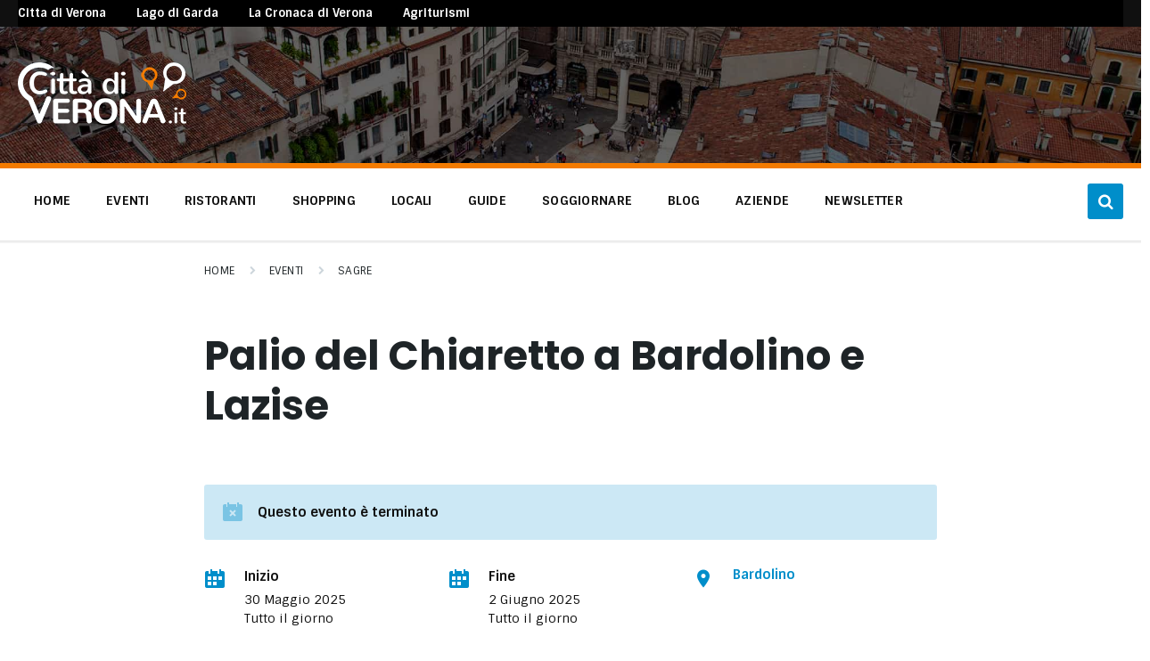

--- FILE ---
content_type: text/html; charset=UTF-8
request_url: https://www.cittadiverona.it/eventi/palio-del-chiaretto-bardolino
body_size: 23319
content:
<!DOCTYPE html>
<html lang="it-IT">
<head>
    <meta http-equiv="Content-Type" content="text/html; charset=UTF-8">
    <meta name="viewport" content="width=device-width, initial-scale=1.0">
    <link rel="pingback" href="">
    <meta name='robots' content='index, follow, max-image-preview:large, max-snippet:-1, max-video-preview:-1' />
	<style>img:is([sizes="auto" i], [sizes^="auto," i]) { contain-intrinsic-size: 3000px 1500px }</style>
	
	<!-- This site is optimized with the Yoast SEO plugin v26.1.1 - https://yoast.com/wordpress/plugins/seo/ -->
	<title>Palio del Chiaretto a Bardolino e Lazise</title>
	<meta name="description" content="Torna il Palio del Chiaretto, la manifestazione che per quattro giorni, dal 30 maggio al 2 giugno, colorerà di rosa Bardolino e Lazise." />
	<link rel="canonical" href="https://www.cittadiverona.it/eventi/palio-del-chiaretto-bardolino/" />
	<meta property="og:locale" content="it_IT" />
	<meta property="og:type" content="article" />
	<meta property="og:title" content="Palio del Chiaretto a Bardolino e Lazise" />
	<meta property="og:description" content="Torna il Palio del Chiaretto, la manifestazione che per quattro giorni, dal 30 maggio al 2 giugno, colorerà di rosa Bardolino e Lazise." />
	<meta property="og:url" content="https://www.cittadiverona.it/eventi/palio-del-chiaretto-bardolino/" />
	<meta property="og:site_name" content="Città di Verona" />
	<meta property="article:publisher" content="https://www.facebook.com/citta.di.verona.it" />
	<meta property="article:modified_time" content="2025-05-26T07:46:21+00:00" />
	<meta property="og:image" content="https://www.cittadiverona.it/wp-content/uploads/2017/06/palio-chiaretto-bardolino-lazise.jpg" />
	<meta property="og:image:width" content="1000" />
	<meta property="og:image:height" content="566" />
	<meta property="og:image:type" content="image/jpeg" />
	<meta name="twitter:card" content="summary_large_image" />
	<meta name="twitter:site" content="@cittadiverona" />
	<meta name="twitter:label1" content="Tempo di lettura stimato" />
	<meta name="twitter:data1" content="6 minuti" />
	<script type="application/ld+json" class="yoast-schema-graph">{"@context":"https://schema.org","@graph":[{"@type":"WebPage","@id":"https://www.cittadiverona.it/eventi/palio-del-chiaretto-bardolino/","url":"https://www.cittadiverona.it/eventi/palio-del-chiaretto-bardolino/","name":"Palio del Chiaretto a Bardolino e Lazise","isPartOf":{"@id":"https://www.cittadiverona.it/#website"},"primaryImageOfPage":{"@id":"https://www.cittadiverona.it/eventi/palio-del-chiaretto-bardolino/#primaryimage"},"image":{"@id":"https://www.cittadiverona.it/eventi/palio-del-chiaretto-bardolino/#primaryimage"},"thumbnailUrl":"https://www.cittadiverona.it/wp-content/uploads/2017/06/palio-chiaretto-bardolino-lazise.jpg","datePublished":"2025-05-26T07:43:14+00:00","dateModified":"2025-05-26T07:46:21+00:00","description":"Torna il Palio del Chiaretto, la manifestazione che per quattro giorni, dal 30 maggio al 2 giugno, colorerà di rosa Bardolino e Lazise.","breadcrumb":{"@id":"https://www.cittadiverona.it/eventi/palio-del-chiaretto-bardolino/#breadcrumb"},"inLanguage":"it-IT","potentialAction":[{"@type":"ReadAction","target":["https://www.cittadiverona.it/eventi/palio-del-chiaretto-bardolino/"]}]},{"@type":"ImageObject","inLanguage":"it-IT","@id":"https://www.cittadiverona.it/eventi/palio-del-chiaretto-bardolino/#primaryimage","url":"https://www.cittadiverona.it/wp-content/uploads/2017/06/palio-chiaretto-bardolino-lazise.jpg","contentUrl":"https://www.cittadiverona.it/wp-content/uploads/2017/06/palio-chiaretto-bardolino-lazise.jpg","width":1000,"height":566,"caption":"palio chiaretto bardolino lazise"},{"@type":"BreadcrumbList","@id":"https://www.cittadiverona.it/eventi/palio-del-chiaretto-bardolino/#breadcrumb","itemListElement":[{"@type":"ListItem","position":1,"name":"Home","item":"https://www.cittadiverona.it/"},{"@type":"ListItem","position":2,"name":"Eventi Verona","item":"https://www.cittadiverona.it/eventi/"},{"@type":"ListItem","position":3,"name":"Sagre","item":"https://www.cittadiverona.it/eventi/sagre/"},{"@type":"ListItem","position":4,"name":"Palio del Chiaretto a Bardolino e Lazise"}]},{"@type":"WebSite","@id":"https://www.cittadiverona.it/#website","url":"https://www.cittadiverona.it/","name":"Città di Verona","description":"Dal 2004 è Il portale degli eventi a Verona: eventi, cosa fare, dove mangiare, cosa vedere","publisher":{"@id":"https://www.cittadiverona.it/#organization"},"potentialAction":[{"@type":"SearchAction","target":{"@type":"EntryPoint","urlTemplate":"https://www.cittadiverona.it/?s={search_term_string}"},"query-input":{"@type":"PropertyValueSpecification","valueRequired":true,"valueName":"search_term_string"}}],"inLanguage":"it-IT"},{"@type":"Organization","@id":"https://www.cittadiverona.it/#organization","name":"Città di Verona","url":"https://www.cittadiverona.it/","logo":{"@type":"ImageObject","inLanguage":"it-IT","@id":"https://www.cittadiverona.it/#/schema/logo/image/","url":"https://www.cittadiverona.it/wp-content/uploads/2018/12/cdv-logo.jpg","contentUrl":"https://www.cittadiverona.it/wp-content/uploads/2018/12/cdv-logo.jpg","width":200,"height":72,"caption":"Città di Verona"},"image":{"@id":"https://www.cittadiverona.it/#/schema/logo/image/"},"sameAs":["https://www.facebook.com/citta.di.verona.it","https://x.com/cittadiverona","https://www.instagram.com/cittadiverona.it/","https://www.pinterest.it/cittadiverona/"]}]}</script>
	<!-- / Yoast SEO plugin. -->


<link rel='dns-prefetch' href='//ajax.googleapis.com' />
<link rel='dns-prefetch' href='//www.dwin2.com' />
<link rel='dns-prefetch' href='//fonts.googleapis.com' />
<link rel="alternate" type="application/rss+xml" title="Città di Verona &raquo; Feed" href="https://www.cittadiverona.it/feed/" />
<link rel="alternate" type="application/rss+xml" title="Città di Verona &raquo; Feed dei commenti" href="https://www.cittadiverona.it/comments/feed/" />
<link rel='stylesheet' id='wp-block-library-css' href='https://www.cittadiverona.it/wp-includes/css/dist/block-library/style.min.css?ver=6.8.3' type='text/css' media='all' />
<style id='classic-theme-styles-inline-css' type='text/css'>
/*! This file is auto-generated */
.wp-block-button__link{color:#fff;background-color:#32373c;border-radius:9999px;box-shadow:none;text-decoration:none;padding:calc(.667em + 2px) calc(1.333em + 2px);font-size:1.125em}.wp-block-file__button{background:#32373c;color:#fff;text-decoration:none}
</style>
<style id='global-styles-inline-css' type='text/css'>
:root{--wp--preset--aspect-ratio--square: 1;--wp--preset--aspect-ratio--4-3: 4/3;--wp--preset--aspect-ratio--3-4: 3/4;--wp--preset--aspect-ratio--3-2: 3/2;--wp--preset--aspect-ratio--2-3: 2/3;--wp--preset--aspect-ratio--16-9: 16/9;--wp--preset--aspect-ratio--9-16: 9/16;--wp--preset--color--black: #000000;--wp--preset--color--cyan-bluish-gray: #abb8c3;--wp--preset--color--white: #ffffff;--wp--preset--color--pale-pink: #f78da7;--wp--preset--color--vivid-red: #cf2e2e;--wp--preset--color--luminous-vivid-orange: #ff6900;--wp--preset--color--luminous-vivid-amber: #fcb900;--wp--preset--color--light-green-cyan: #7bdcb5;--wp--preset--color--vivid-green-cyan: #00d084;--wp--preset--color--pale-cyan-blue: #8ed1fc;--wp--preset--color--vivid-cyan-blue: #0693e3;--wp--preset--color--vivid-purple: #9b51e0;--wp--preset--gradient--vivid-cyan-blue-to-vivid-purple: linear-gradient(135deg,rgba(6,147,227,1) 0%,rgb(155,81,224) 100%);--wp--preset--gradient--light-green-cyan-to-vivid-green-cyan: linear-gradient(135deg,rgb(122,220,180) 0%,rgb(0,208,130) 100%);--wp--preset--gradient--luminous-vivid-amber-to-luminous-vivid-orange: linear-gradient(135deg,rgba(252,185,0,1) 0%,rgba(255,105,0,1) 100%);--wp--preset--gradient--luminous-vivid-orange-to-vivid-red: linear-gradient(135deg,rgba(255,105,0,1) 0%,rgb(207,46,46) 100%);--wp--preset--gradient--very-light-gray-to-cyan-bluish-gray: linear-gradient(135deg,rgb(238,238,238) 0%,rgb(169,184,195) 100%);--wp--preset--gradient--cool-to-warm-spectrum: linear-gradient(135deg,rgb(74,234,220) 0%,rgb(151,120,209) 20%,rgb(207,42,186) 40%,rgb(238,44,130) 60%,rgb(251,105,98) 80%,rgb(254,248,76) 100%);--wp--preset--gradient--blush-light-purple: linear-gradient(135deg,rgb(255,206,236) 0%,rgb(152,150,240) 100%);--wp--preset--gradient--blush-bordeaux: linear-gradient(135deg,rgb(254,205,165) 0%,rgb(254,45,45) 50%,rgb(107,0,62) 100%);--wp--preset--gradient--luminous-dusk: linear-gradient(135deg,rgb(255,203,112) 0%,rgb(199,81,192) 50%,rgb(65,88,208) 100%);--wp--preset--gradient--pale-ocean: linear-gradient(135deg,rgb(255,245,203) 0%,rgb(182,227,212) 50%,rgb(51,167,181) 100%);--wp--preset--gradient--electric-grass: linear-gradient(135deg,rgb(202,248,128) 0%,rgb(113,206,126) 100%);--wp--preset--gradient--midnight: linear-gradient(135deg,rgb(2,3,129) 0%,rgb(40,116,252) 100%);--wp--preset--font-size--small: 13px;--wp--preset--font-size--medium: 20px;--wp--preset--font-size--large: 36px;--wp--preset--font-size--x-large: 42px;--wp--preset--spacing--20: 0.44rem;--wp--preset--spacing--30: 0.67rem;--wp--preset--spacing--40: 1rem;--wp--preset--spacing--50: 1.5rem;--wp--preset--spacing--60: 2.25rem;--wp--preset--spacing--70: 3.38rem;--wp--preset--spacing--80: 5.06rem;--wp--preset--shadow--natural: 6px 6px 9px rgba(0, 0, 0, 0.2);--wp--preset--shadow--deep: 12px 12px 50px rgba(0, 0, 0, 0.4);--wp--preset--shadow--sharp: 6px 6px 0px rgba(0, 0, 0, 0.2);--wp--preset--shadow--outlined: 6px 6px 0px -3px rgba(255, 255, 255, 1), 6px 6px rgba(0, 0, 0, 1);--wp--preset--shadow--crisp: 6px 6px 0px rgba(0, 0, 0, 1);}:where(.is-layout-flex){gap: 0.5em;}:where(.is-layout-grid){gap: 0.5em;}body .is-layout-flex{display: flex;}.is-layout-flex{flex-wrap: wrap;align-items: center;}.is-layout-flex > :is(*, div){margin: 0;}body .is-layout-grid{display: grid;}.is-layout-grid > :is(*, div){margin: 0;}:where(.wp-block-columns.is-layout-flex){gap: 2em;}:where(.wp-block-columns.is-layout-grid){gap: 2em;}:where(.wp-block-post-template.is-layout-flex){gap: 1.25em;}:where(.wp-block-post-template.is-layout-grid){gap: 1.25em;}.has-black-color{color: var(--wp--preset--color--black) !important;}.has-cyan-bluish-gray-color{color: var(--wp--preset--color--cyan-bluish-gray) !important;}.has-white-color{color: var(--wp--preset--color--white) !important;}.has-pale-pink-color{color: var(--wp--preset--color--pale-pink) !important;}.has-vivid-red-color{color: var(--wp--preset--color--vivid-red) !important;}.has-luminous-vivid-orange-color{color: var(--wp--preset--color--luminous-vivid-orange) !important;}.has-luminous-vivid-amber-color{color: var(--wp--preset--color--luminous-vivid-amber) !important;}.has-light-green-cyan-color{color: var(--wp--preset--color--light-green-cyan) !important;}.has-vivid-green-cyan-color{color: var(--wp--preset--color--vivid-green-cyan) !important;}.has-pale-cyan-blue-color{color: var(--wp--preset--color--pale-cyan-blue) !important;}.has-vivid-cyan-blue-color{color: var(--wp--preset--color--vivid-cyan-blue) !important;}.has-vivid-purple-color{color: var(--wp--preset--color--vivid-purple) !important;}.has-black-background-color{background-color: var(--wp--preset--color--black) !important;}.has-cyan-bluish-gray-background-color{background-color: var(--wp--preset--color--cyan-bluish-gray) !important;}.has-white-background-color{background-color: var(--wp--preset--color--white) !important;}.has-pale-pink-background-color{background-color: var(--wp--preset--color--pale-pink) !important;}.has-vivid-red-background-color{background-color: var(--wp--preset--color--vivid-red) !important;}.has-luminous-vivid-orange-background-color{background-color: var(--wp--preset--color--luminous-vivid-orange) !important;}.has-luminous-vivid-amber-background-color{background-color: var(--wp--preset--color--luminous-vivid-amber) !important;}.has-light-green-cyan-background-color{background-color: var(--wp--preset--color--light-green-cyan) !important;}.has-vivid-green-cyan-background-color{background-color: var(--wp--preset--color--vivid-green-cyan) !important;}.has-pale-cyan-blue-background-color{background-color: var(--wp--preset--color--pale-cyan-blue) !important;}.has-vivid-cyan-blue-background-color{background-color: var(--wp--preset--color--vivid-cyan-blue) !important;}.has-vivid-purple-background-color{background-color: var(--wp--preset--color--vivid-purple) !important;}.has-black-border-color{border-color: var(--wp--preset--color--black) !important;}.has-cyan-bluish-gray-border-color{border-color: var(--wp--preset--color--cyan-bluish-gray) !important;}.has-white-border-color{border-color: var(--wp--preset--color--white) !important;}.has-pale-pink-border-color{border-color: var(--wp--preset--color--pale-pink) !important;}.has-vivid-red-border-color{border-color: var(--wp--preset--color--vivid-red) !important;}.has-luminous-vivid-orange-border-color{border-color: var(--wp--preset--color--luminous-vivid-orange) !important;}.has-luminous-vivid-amber-border-color{border-color: var(--wp--preset--color--luminous-vivid-amber) !important;}.has-light-green-cyan-border-color{border-color: var(--wp--preset--color--light-green-cyan) !important;}.has-vivid-green-cyan-border-color{border-color: var(--wp--preset--color--vivid-green-cyan) !important;}.has-pale-cyan-blue-border-color{border-color: var(--wp--preset--color--pale-cyan-blue) !important;}.has-vivid-cyan-blue-border-color{border-color: var(--wp--preset--color--vivid-cyan-blue) !important;}.has-vivid-purple-border-color{border-color: var(--wp--preset--color--vivid-purple) !important;}.has-vivid-cyan-blue-to-vivid-purple-gradient-background{background: var(--wp--preset--gradient--vivid-cyan-blue-to-vivid-purple) !important;}.has-light-green-cyan-to-vivid-green-cyan-gradient-background{background: var(--wp--preset--gradient--light-green-cyan-to-vivid-green-cyan) !important;}.has-luminous-vivid-amber-to-luminous-vivid-orange-gradient-background{background: var(--wp--preset--gradient--luminous-vivid-amber-to-luminous-vivid-orange) !important;}.has-luminous-vivid-orange-to-vivid-red-gradient-background{background: var(--wp--preset--gradient--luminous-vivid-orange-to-vivid-red) !important;}.has-very-light-gray-to-cyan-bluish-gray-gradient-background{background: var(--wp--preset--gradient--very-light-gray-to-cyan-bluish-gray) !important;}.has-cool-to-warm-spectrum-gradient-background{background: var(--wp--preset--gradient--cool-to-warm-spectrum) !important;}.has-blush-light-purple-gradient-background{background: var(--wp--preset--gradient--blush-light-purple) !important;}.has-blush-bordeaux-gradient-background{background: var(--wp--preset--gradient--blush-bordeaux) !important;}.has-luminous-dusk-gradient-background{background: var(--wp--preset--gradient--luminous-dusk) !important;}.has-pale-ocean-gradient-background{background: var(--wp--preset--gradient--pale-ocean) !important;}.has-electric-grass-gradient-background{background: var(--wp--preset--gradient--electric-grass) !important;}.has-midnight-gradient-background{background: var(--wp--preset--gradient--midnight) !important;}.has-small-font-size{font-size: var(--wp--preset--font-size--small) !important;}.has-medium-font-size{font-size: var(--wp--preset--font-size--medium) !important;}.has-large-font-size{font-size: var(--wp--preset--font-size--large) !important;}.has-x-large-font-size{font-size: var(--wp--preset--font-size--x-large) !important;}
:where(.wp-block-post-template.is-layout-flex){gap: 1.25em;}:where(.wp-block-post-template.is-layout-grid){gap: 1.25em;}
:where(.wp-block-columns.is-layout-flex){gap: 2em;}:where(.wp-block-columns.is-layout-grid){gap: 2em;}
:root :where(.wp-block-pullquote){font-size: 1.5em;line-height: 1.6;}
</style>
<link rel='stylesheet' id='contact-form-7-css' href='https://www.cittadiverona.it/wp-content/plugins/contact-form-7/includes/css/styles.css?ver=6.1.2' type='text/css' media='all' />
<link rel='stylesheet' id='jquery-ui-theme-css' href='https://ajax.googleapis.com/ajax/libs/jqueryui/1.11.4/themes/smoothness/jquery-ui.min.css?ver=1.11.4' type='text/css' media='all' />
<link rel='stylesheet' id='jquery-ui-timepicker-css' href='https://www.cittadiverona.it/wp-content/plugins/contact-form-7-datepicker/js/jquery-ui-timepicker/jquery-ui-timepicker-addon.min.css?ver=6.8.3' type='text/css' media='all' />
<link rel='stylesheet' id='lsvr-pressville-child-style-css' href='https://www.cittadiverona.it/wp-content/themes/pressville-child/style.css?ver=1.1.0' type='text/css' media='all' />
<link rel='stylesheet' id='lsvr-pressville-child-stylefilter-css' href='https://www.cittadiverona.it/wp-content/themes/pressville-child/assets/stylefilter.css?ver=1.1.0' type='text/css' media='all' />
<link rel='stylesheet' id='lsvr-pressville-main-style-css' href='https://www.cittadiverona.it/wp-content/themes/pressville-child/style.css?ver=2.6.17' type='text/css' media='all' />
<link rel='stylesheet' id='lsvr-pressville-general-style-css' href='https://www.cittadiverona.it/wp-content/themes/pressville/assets/css/general.css?ver=2.6.17' type='text/css' media='all' />
<style id='lsvr-pressville-general-style-inline-css' type='text/css'>
body, input, textarea, select, button, .is-primary-font, #cancel-comment-reply-link, .lsvr_listing-map__infobox { font-family: 'Sintony', Arial, sans-serif; }
html, body { font-size: 15px; }
h1, h2, h3, h4, blockquote, .is-secondary-font, .header-menu-primary__item--megamenu .header-menu-primary__item-link--level-1 { font-family: 'Poppins', Arial, sans-serif; }
@media ( min-width: 1200px ) { .header-titlebar__logo { max-width: 189px; } } .header-titlebar__logo { max-width: 189px; }
</style>
<link rel='stylesheet' id='lsvr-pressville-google-fonts-css' href='//fonts.googleapis.com/css?family=Sintony%3A400%2C400italic%2C600%2C600italic%2C700%2C700italic%7CPoppins%3A400%2C400italic%2C700%2C700italic&#038;ver=6.8.3' type='text/css' media='all' />
<link rel='stylesheet' id='lsvr-pressville-color-scheme-css' href='https://www.cittadiverona.it/wp-content/themes/pressville/assets/css/skins/default.css?ver=2.6.17' type='text/css' media='all' />
<style id='lsvr-pressville-color-scheme-inline-css' type='text/css'>
body { color: #101010; }a { color: #008eca; }abbr { border-color: #101010; }input, select, textarea { color: #101010; }.c-alert-message { background-color: rgba( 0, 142, 202, 0.25 ); }.c-alert-message:before { color: #008eca; }.c-arrow-button__icon { color: #cd4335; }.c-button { color: #008eca; border-color: rgba( 0, 142, 202, 0.6 ); }.c-button:hover { border-color: #008eca; }.c-button:active { border-color: rgba( 0, 142, 202, 0.5 ); }.c-search-form__button { color: #cd4335; }.header-topbar { background-color: #cd4335; }@media ( min-width: 992px ) {.header-menu-primary__item-link--level-0 { color: #101010; }.current-menu-ancestor .header-menu-primary__item-link--level-0,.current-menu-item .header-menu-primary__item-link--level-0 { color: #008eca; }.current-menu-ancestor .header-menu-primary__item-link--level-0:before,.current-menu-item .header-menu-primary__item-link--level-0:before { background-color: #008eca; }.header-menu-primary__item--dropdown .header-menu-primary__item-link { color: #101010; }.header-menu-primary__item--dropdown .header-menu-primary__item-link:hover { color: #008eca; }.header-menu-primary__item--dropdown .header-menu-primary__item--level-1.current-menu-ancestor > .header-menu-primary__item-link,.header-menu-primary__item--dropdown .current-menu-item > .header-menu-primary__item-link { background-color: rgba( 0, 142, 202, 0.2 ); }.header-menu-primary__item--megamenu .header-menu-primary__item-link { color: #101010; }.header-menu-primary__item--megamenu .header-menu-primary__item-link:hover { color: #008eca; }.header-menu-primary__item--megamenu .header-menu-primary__item-link--level-1 { color: #cd4335; }.header-menu-primary__item--megamenu .header-menu-primary__submenu--level-1 .current-menu-item > .header-menu-primary__item-link { background-color: rgba( 0, 142, 202, 0.2 ); }}.header-search__toggle { background-color: #008eca; }.header-search__submit { color: #cd4335; }.header-search__filter-label--active { background-color: #008eca; }.header-languages-mobile__item--active .header-languages-mobile__item-link { color: #008eca; }.header-languages-mobile__toggle { background-color: #008eca; }.header-languages-mobile__toggle:before { border-bottom-color: #008eca; }.header-mobile-toggle { background-color: #cd4335; }.post-archive-categories__icon { color: #008eca; }.post-archive-categories__item:before { background-color: #101010; }.post-archive-categories__item-link { color: #cd4335; }.post-archive-filter__option--datepicker:after { color: #cd4335; }.post-archive-filter__submit-button { background-color: #008eca; }.post-archive-filter__reset-button { color: #cd4335; }.post__category-link,.post__meta-author-link,.post__meta-location .post__location-link { color: #008eca; }.post-password-form input[type="submit"] { background-color: #cd4335; }.post__tags .post__term-link { color: #cd4335; border-color: rgba( 205, 67, 53, 0.4 ); }.post__tags .post__term-link:hover { background-color: #cd4335; }.post-comments__list .comment-reply-link { color: #008eca; border-color: rgba( 0, 142, 202, 0.6 ); }.post-comments__list .comment-reply-link:hover { border-color: #008eca; }.post-comments__list .comment-reply-link:active { border-color: rgba( 0, 142, 202, 0.5 ); }.comment-form .submit { background-color: #cd4335; }.post-pagination__item-link,.post-pagination__number-link { color: #cd4335; }.post-pagination__number-link:hover { background-color: #008eca;  }.navigation.pagination a { color: #cd4335; }.navigation.pagination .page-numbers.current,.navigation.pagination .page-numbers:not( .next ):not( .prev ):not( .dots ):hover { background-color: #008eca; }.blog-post-archive .post__title-link { color: #cd4335; }.blog-post-archive--grid .post__categories-link { color: rgba( 205, 67, 53, 0.8 ); }.blog-post-archive--grid .has-post-thumbnail:hover .post__bg { background-color: rgba( 0, 142, 202, 0.65 ); }.lsvr_listing-map__infobox-title-link { color: #cd4335; }.lsvr_listing-map__marker-inner { background-color: #cd4335; border-color: #cd4335; }.lsvr_listing-map__marker-inner:before { border-top-color: #cd4335; }.lsvr_listing-post-archive--default .post__title-link { color: #cd4335; }.lsvr_listing-post-archive--grid  .post__meta { background-color: rgba( 0, 142, 202, 0.9 ); }.lsvr_listing-post-single .post__social-link:hover { background-color: #008eca; }.lsvr_listing-post-single .post__contact-item-icon:before { color: #008eca; }.lsvr_listing-post-single .post__contact-item a { color: #cd4335; }.lsvr_listing-post-single .post__addressmap { background-color: #008eca; }.lsvr_listing-post-single .post__address:before { color: #008eca; }.lsvr_event-post-archive--default .post__title-link { color: #cd4335; }.lsvr_event-post-archive--grid .post__date { background-color: rgba( 0, 142, 202, 0.9 ); }.lsvr_event-post-archive--grid .post.has-post-thumbnail:hover .post__bg { background-color: rgba( 0, 142, 202, 0.4 ); }.lsvr_event-post-archive--timeline .post__inner:before { background-color: #008eca; }.lsvr_event-post-archive--timeline .post__title-link { color: #cd4335; }.lsvr_event-post-single .post__status { background-color: rgba( 0, 142, 202, 0.2 ); }.lsvr_event-post-single .post__status:before { color: rgba( 0, 142, 202, 0.4 ); }.lsvr_event-post-single .post__info-item-icon:before { color: #008eca; }.lsvr_gallery-post-archive--default .post__title-link { color: #cd4335; }.lsvr_gallery-post-archive--grid .post:hover .post__bg { background-color: rgba( 0, 142, 202, 0.4 ); }.lsvr_document-post-archive--default .post__title-link { color: #cd4335; }.lsvr_document-post-archive--categorized-attachments .post-tree__item-icon--folder { color: #cd4335; }.lsvr_document-post-archive--categorized-attachments .post-tree__item-toggle-icon { color: #cd4335; }.lsvr_document-post-single .post__meta-item:before { color: #008eca; }.lsvr_person-post-page .post__social-link:hover { background-color: #008eca; }.lsvr_person-post-page .post__contact-item-icon { color: #008eca; }.lsvr_person-post-page .post__contact-item > a { color: #cd4335; }.lsvr_person-post-archive .post__title-link { color: #cd4335; }.lsvr_person-post-archive .post__subtitle { color: #008eca; }.lsvr_person-post-single .post__subtitle { color: #008eca; }.search-results-page__item-title-link { color: #cd4335; }.back-to-top__link { background-color: #008eca; }.widget__title { color: #101010; }.widget__more-link { color: #008eca; border-color: rgba( 0, 142, 202, 0.6 ); }.widget__more-link:hover { border-color: rgba( 0, 142, 202, 1 ); }.widget__more-link:active { border-color: rgba( 0, 142, 202, 0.5 ); }.lsvr-pressville-weather-widget__time-title,.lsvr-pressville-weather-widget__weather-item-title { color: #cd4335; }.lsvr-pressville-weather-widget__weather-item-icon { color: #008eca; }.lsvr-post-featured-widget__title-link { color: #cd4335; }.lsvr-post-featured-widget__category-link { color: #008eca; }.lsvr_notice-list-widget__item-title-link { color: #cd4335; }.lsvr_notice-list-widget__item-category-link { color: #008eca; }.lsvr_listing-list-widget__item-title-link { color: #cd4335; }.lsvr_listing-featured-widget__title-link { color: #cd4335; }.lsvr_event-list-widget__item-title-link { color: #cd4335; }.lsvr_event-list-widget__item-date-month { background-color: #cd4335; }.lsvr_event-calendar-widget__nav-btn { color: #cd4335; }.lsvr_event-calendar-widget__day--has-events > .lsvr_event-calendar-widget__day-cell:after { background-color: #008eca; }.lsvr_event-calendar-widget__day--current > .lsvr_event-calendar-widget__day-cell { color: #cd4335; }.lsvr_event-featured-widget__title-link { color: #cd4335; }.lsvr_event-filter-widget__option--datepicker:after { color: #cd4335; }.lsvr_event-filter-widget__submit-button { background-color: #008eca; }.lsvr_gallery-list-widget__item-title-link { color: #cd4335; }.lsvr_gallery-featured-widget__title-link { color: #cd4335; }.lsvr_document-list-widget__item-title-link { color: #cd4335; }.lsvr_document-featured-widget__title-link { color: #cd4335; }.lsvr_person-list-widget__item-title-link { color: #cd4335; }.lsvr_person-list-widget__item-subtitle { color: #008eca; }.lsvr_person-list-widget__item-social-link:hover { background-color: #008eca; }.lsvr_person-featured-widget__title-link { color: #cd4335; }.lsvr_person-featured-widget__subtitle { color: #008eca; }.lsvr_person-featured-widget__social-link:hover { background-color: #008eca; }.widget_display_search .button { color: #008eca; border-color: rgba( 0, 142, 202, 0.6 ); }.widget_display_search .button:hover { border-color: #008eca; }.widget_display_search .button:active { border-color: rgba( 0, 142, 202, 0.5 ); }.bbp_widget_login .bbp-submit-wrapper .button { color: #008eca; border-color: rgba( 0, 142, 202, 0.6 ); }.bbp_widget_login .bbp-submit-wrapper .button:hover { border-color: #008eca; }.bbp_widget_login .bbp-submit-wrapper .button:active { border-color: rgba( 0, 142, 202, 0.5 ); }.lsvr-pressville-post-grid__post-event-date { background-color: rgba( 0, 142, 202, 0.9 ); }.lsvr-pressville-post-grid__post-badge { background-color: rgba( 0, 142, 202, 0.9 ); }.lsvr-pressville-post-grid__post.has-post-thumbnail:hover .lsvr-pressville-post-grid__post-bg { background-color: rgba( 0, 142, 202, 0.5 ); }.lsvr-pressville-sitemap__item-link--level-0 { color: #cd4335; }.lsvr-pressville-sitemap__toggle { color: #008eca; }.lsvr-button { color: #008eca; border-color: rgba( 0, 142, 202, 0.6 ); }.lsvr-button:hover { border-color: #008eca; }.lsvr-button:active { border-color: rgba( 0, 142, 202, 0.5 ); }.lsvr-cta__button-link { color: #008eca; border-color: rgba( 0, 142, 202, 0.6 ); }.lsvr-cta__button-link:hover { border-color: #008eca; }.lsvr-cta__button-link:active { border-color: rgba( 0, 142, 202, 0.5 ); }.lsvr-pricing-table__title { background-color: #008eca; }.lsvr-pricing-table__price-value { color: #cd4335; }.lsvr-pricing-table__button-link { color: #008eca; border-color: rgba( 0, 142, 202, 0.6 ); }.lsvr-pricing-table__button-link:hover { border-color: #008eca; }.lsvr-pricing-table__button-link:active { border-color: rgba( 0, 142, 202, 0.5 ); }.lsvr-counter__number { color: #cd4335; }.lsvr-feature__icon { color: #cd4335; }.lsvr-progress-bar__bar-inner { background-color: #cd4335; }.bbp-submit-wrapper button { border-color: #cd4335; background-color: #cd4335; }div.bbp-template-notice,div.bbp-template-notice.info { background-color: rgba( 0, 142, 202, 0.25 ); }div.bbp-template-notice:before,div.bbp-template-notice.info:before { color: #008eca; }div.bbp-template-notice p { color: #101010; }div.bbp-template-notice a { color: #008eca; }div.bbp-template-notice a:hover { color: #008eca; }#bbpress-forums .bbp-reply-content #subscription-toggle a { color: #cd4335; }#bbpress-forums .bbp-pagination-links .page-numbers.current { background-color: #cd4335; }#bbpress-forums #bbp-your-profile fieldset input,#bbpress-forums #bbp-your-profile fieldset textarea { color: #101010; }#bbpress-forums #bbp-your-profile #bbp_user_edit_submit { border-color: #cd4335; background-color: #cd4335; }.lsvr-datepicker .ui-datepicker-prev,.lsvr-datepicker .ui-datepicker-next { color: #cd4335; }.lsvr-datepicker th { color: #008eca; }.lsvr-datepicker td a { color: #101010; }.lsvr-datepicker .ui-state-active { color: #cd4335; }@media ( max-width: 991px ) {.header-topbar { background-color: #f6f5f5; }.header-menu-secondary__list a { color: #cd4335; }.header-menu-primary__item-link { color: #101010; }.header-menu-primary__item-link--level-0 { color: #101010; }.header-menu-primary__submenu-toggle-icon--active { color: #008eca; }}
</style>
<script type="text/javascript" src="https://www.cittadiverona.it/wp-includes/js/jquery/jquery.min.js?ver=3.7.1" id="jquery-core-js"></script>
<script type="text/javascript" src="https://www.cittadiverona.it/wp-includes/js/jquery/jquery-migrate.min.js?ver=3.4.1" id="jquery-migrate-js"></script>
<script type="text/javascript" id="lsvr-events-scripts-js-extra">
/* <![CDATA[ */
var lsvr_events_ajax_var = {"url":"https:\/\/www.cittadiverona.it\/wp-admin\/admin-ajax.php","nonce":"ffa4b18e68"};
/* ]]> */
</script>
<script type="text/javascript" src="https://www.cittadiverona.it/wp-content/plugins/lsvr-events/assets/js/lsvr-events.min.js?ver=1.9.7" id="lsvr-events-scripts-js"></script>
<script type="text/javascript" id="lsvr-pressville-toolkit-weather-widget-js-extra">
/* <![CDATA[ */
var lsvr_pressville_toolkit_ajax_weather_widget_var = {"url":"https:\/\/www.cittadiverona.it\/wp-admin\/admin-ajax.php","nonce":"1768aa7886"};
/* ]]> */
</script>
<script type="text/javascript" src="https://www.cittadiverona.it/wp-content/plugins/lsvr-pressville-toolkit/assets/js/lsvr-pressville-toolkit-weather-widget.min.js?ver=1.9.9" id="lsvr-pressville-toolkit-weather-widget-js"></script>
<script type="text/javascript" src="https://www.cittadiverona.it/wp-content/themes/pressville-child/assets/js/myscript.js?ver=6.8.3" id="myscript-js"></script>
<link rel="https://api.w.org/" href="https://www.cittadiverona.it/wp-json/" /><link rel="alternate" title="JSON" type="application/json" href="https://www.cittadiverona.it/wp-json/wp/v2/lsvr_event/6913" /><link rel="EditURI" type="application/rsd+xml" title="RSD" href="https://www.cittadiverona.it/xmlrpc.php?rsd" />
<meta name="generator" content="WordPress 6.8.3" />
<link rel='shortlink' href='https://www.cittadiverona.it/?p=6913' />
<link rel="alternate" title="oEmbed (JSON)" type="application/json+oembed" href="https://www.cittadiverona.it/wp-json/oembed/1.0/embed?url=https%3A%2F%2Fwww.cittadiverona.it%2Feventi%2Fpalio-del-chiaretto-bardolino" />
<link rel="alternate" title="oEmbed (XML)" type="text/xml+oembed" href="https://www.cittadiverona.it/wp-json/oembed/1.0/embed?url=https%3A%2F%2Fwww.cittadiverona.it%2Feventi%2Fpalio-del-chiaretto-bardolino&#038;format=xml" />
<link rel="icon" href="https://www.cittadiverona.it/wp-content/uploads/2020/01/cdv-icon.jpg" sizes="32x32" />
<link rel="icon" href="https://www.cittadiverona.it/wp-content/uploads/2020/01/cdv-icon.jpg" sizes="192x192" />
<link rel="apple-touch-icon" href="https://www.cittadiverona.it/wp-content/uploads/2020/01/cdv-icon.jpg" />
<meta name="msapplication-TileImage" content="https://www.cittadiverona.it/wp-content/uploads/2020/01/cdv-icon.jpg" />
        <script src="//mautic.virtuopolitan.com/focus/1.js" type="text/javascript" charset="utf-8" async="async"></script>
    <!-- Google tag (gtag.js) -->
    <script async src="https://www.googletagmanager.com/gtag/js?id=UA-69454257-1"></script>
    <script>
        window.dataLayer = window.dataLayer || [];

        function gtag() {
            dataLayer.push(arguments);
        }
        gtag('js', new Date());

        gtag('config', 'UA-69454257-1');
    </script>
    <script>
        (function(w, d, t, u, n, a, m) {
            w['MauticTrackingObject'] = n;
            w[n] = w[n] || function() {
                    (w[n].q = w[n].q || []).push(arguments)
                }, a = d.createElement(t),
                m = d.getElementsByTagName(t)[0];
            a.async = 1;
            a.src = u;
            m.parentNode.insertBefore(a, m)
        })(window, document, 'script', 'https://mautic.virtuopolitan.com/mtc.js', 'mt');

        mt('send', 'pageview');
    </script>

    <script id="ACXConnectScript" type="text/javascript" src="https://app.simplydem.com/websites/690717d2115c3/connect.js"></script>

    <!-- Global site tag (gtag.js) - Google Analytics -->
        <!-- Google Tag Manager -->
    <script>
        (function(w, d, s, l, i) {
            w[l] = w[l] || [];
            w[l].push({
                'gtm.start': new Date().getTime(),
                event: 'gtm.js'
            });
            var f = d.getElementsByTagName(s)[0],
                j = d.createElement(s),
                dl = l != 'dataLayer' ? '&l=' + l : '';
            j.async = true;
            j.src =
                'https://www.googletagmanager.com/gtm.js?id=' + i + dl;
            f.parentNode.insertBefore(j, f);
        })(window, document, 'script', 'dataLayer', 'GTM-TRHS8Q7');
    </script>
    <!-- End Google Tag Manager -->
    <!-- Google Adsense -->
    <script async src="//pagead2.googlesyndication.com/pagead/js/adsbygoogle.js"></script>
    <script>
        (adsbygoogle = window.adsbygoogle || []).push({
            google_ad_client: "ca-pub-4760672853723095",
            enable_page_level_ads: true
        });
    </script>

    <!-- Facebook Pixel Code -->
    <script>
        ! function(f, b, e, v, n, t, s) {
            if (f.fbq)
                return;
            n = f.fbq = function() {
                n.callMethod ?
                    n.callMethod.apply(n, arguments) : n.queue.push(arguments)
            };
            if (!f._fbq)
                f._fbq = n;
            n.push = n;
            n.loaded = !0;
            n.version = '2.0';
            n.queue = [];
            t = b.createElement(e);
            t.async = !0;
            t.src = v;
            s = b.getElementsByTagName(e)[0];
            s.parentNode.insertBefore(t, s)
        }(window,
            document, 'script', 'https://connect.facebook.net/en_US/fbevents.js');

        fbq('init', '1779045928977037');
        fbq('track', "PageView");

        // ViewContent
        // Track key page views (ex: product page, landing page or article)
        fbq('track', 'ViewContent');
    </script>
    <noscript>
        <img height="1" width="1" style="display:none" src="https://www.facebook.com/tr?id=1779045928977037&ev=PageView&noscript=1" />
    </noscript>
    <!-- End Facebook Pixel Code -->
        <script async defer src="https://widget.getyourguide.com/v2/widget.js"></script>
    <!-- GetYourGuide Analytics -->
    <script async defer src="https://widget.getyourguide.com/dist/pa.umd.production.min.js" data-gyg-partner-id="2862KH0"></script>

    <!-- Matomo -->
    <script>
        var _paq = window._paq = window._paq || [];
        /* tracker methods like "setCustomDimension" should be called before "trackPageView" */
        _paq.push(['trackPageView']);
        _paq.push(['enableLinkTracking']);
        (function() {
            var u = "//matomo.virtuopolitan.com/webapp/";
            _paq.push(['setTrackerUrl', u + 'matomo.php']);
            _paq.push(['setSiteId', '1']);
            var d = document,
                g = d.createElement('script'),
                s = d.getElementsByTagName('script')[0];
            g.async = true;
            g.src = u + 'matomo.js';
            s.parentNode.insertBefore(g, s);
        })();
    </script>
    <!-- End Matomo Code -->

</head>

<body class="wp-singular lsvr_event-template-default single single-lsvr_event postid-6913 wp-custom-logo wp-theme-pressville wp-child-theme-pressville-child lsvr-accessibility">

    <!-- Google Tag Manager (noscript) -->
    <noscript><iframe src="https://www.googletagmanager.com/ns.html?id=GTM-TRHS8Q7" height="0" width="0" style="display:none;visibility:hidden"></iframe></noscript>
    <!-- End Google Tag Manager (noscript) -->

        <div id="fb-root"></div>
    <script>
        (function(d, s, id) {
            var js, fjs = d.getElementsByTagName(s)[0];
            if (d.getElementById(id))
                return;
            js = d.createElement(s);
            js.id = id;
            js.src = 'https://connect.facebook.net/it_IT/sdk.js#xfbml=1&version=v3.2&appId=129979472502';
            fjs.parentNode.insertBefore(js, fjs);
        }(document, 'script', 'facebook-jssdk'));
    </script>

    
    <!-- WRAPPER : begin -->
    <div id="wrapper">

        
        
	<a href="#main" class="accessibility-link accessibility-link--skip-to-content screen-reader-text">Salta al contenuto</a>

			<a href="#header-menu-primary" class="accessibility-link accessibility-link--skip-to-nav screen-reader-text">Passare alla navigazione principale</a>
	
	<a href="#footer" class="accessibility-link accessibility-link--skip-to-footer screen-reader-text">Passa al footer</a>


        
        <!-- HEADER : begin -->
        <header id="header">
            <div class="header__inner">

                
                
                
                <!-- HEADER TITLEBAR : begin -->
<div class="header-topbar__wrapper2" style="background-color: #101010">
	<div class="lsvr-container">
		<div class="header-topbar2">
			<div class="header-topbar__inner">
				<nav class="header-menu-three">
					<ul id="menu-secondary-header-menu" class="header-menu-secondary__list">
						<li class="menu-item menu-item-type-custom menu-item-object-custom current-menu-item menu-item-22823">
						<a title="Eventi a Verona" href="https://www.cittadiverona.it" aria-current="page" onclick="return true">Citta di Verona</a></li>
						<li class="menu-item menu-item-type-post_type menu-item-object-page menu-item-25564"><a title="Lago di Garda" href="https://ilakegarda.it">Lago di Garda</a></li>
						<li class="menu-item menu-item-type-post_type menu-item-object-page menu-item-25565"><a title="Cronaca di Verona" href="https://www.cronacadiverona.com/">La Cronaca di Verona</a></li>
						<li class="menu-item menu-item-type-post_type menu-item-object-page menu-item-25565"><a title="Agriturismi Lago di Garda" href="https://www.agriturismo.life/">Agriturismi</a></li>
					</ul>
				</nav>
			</div>
		</div>
	</div>
</div>
<div  class="header-titlebar header-titlebar--has-logo">

	<div class="header-titlebar__inner">
		<div class="lsvr-container">

			
			
	<!-- HEADER BRANDING : begin -->
	<div class="header-titlebar__logo">
		<a href="https://www.cittadiverona.it/" class="header-titlebar__logo-link"
			aria-label="Site logo">
			<img src="https://www.cittadiverona.it/wp-content/uploads/2019/01/CDVlogo2019-2.png"
				class="header-titlebar__logo-image"
				alt="Città di Verona">
		</a>
	</div>
	<!-- HEADER BRANDING : end -->


			
			<div class="header-titlebar__text">
				

				
			</div>

			
			
		</div>
	</div>

	
	<!-- HEADER TITLEBAR BACKGROUND : begin -->
	<div class="header-titlebar__background header-titlebar__background--align-center header-titlebar__background--single"
		data-slideshow-speed="5">

		
			
				<div class="header-titlebar__background-image header-titlebar__background-image--default"
					style="background-image: url('https://www.cittadiverona.it/wp-content/uploads/2023/08/torre-lamberti-panorama-new.jpg'); "></div>

			
		
	</div>
	<!-- HEADER TITLEBAR BACKGROUND : end -->


<span class="header-titlebar__overlay"  style="opacity: 0.6;filter: alpha(opacity=0.6);"></span>
</div>
<!-- HEADER TITLEBAR : end -->

                
                <!-- HEADER MOBILE TOGGLE : begin -->
<button id="header-mobile-toggle" type="button"
	class="header-mobile-toggle" title="Espandi menu"
	aria-controls="header__navgroup"
    aria-haspopup="true"
    aria-expanded="false"
	data-label-expand-popup="Espandi menu"
    data-label-collapse-popup="Comprimi il menu">
	Menu	<span class="header-mobile-toggle__icon1" aria-hidden="true"></span>
	<span class="header-mobile-toggle__icon2" aria-hidden="true"></span>
</button>
<!-- HEADER MOBILE TOGGLE : end -->
                
                <!-- HEADER NAV GROUP : begin -->
                <div id="header__navgroup" class="header__navgroup" data-aria-labelledby="header-mobile-toggle">

                    
                    
                    
                    
	
	<!-- HEADER NAVBAR : begin -->
	<div  class="header-navbar header-navbar--is-sticky">
		<div class="header-navbar__inner">
			<div class="lsvr-container">
				<div class="header-navbar__content">

					
					
	<!-- HEADER MENU : begin -->
	<nav id="header-menu-primary" class="header-menu-primary"
        data-label-expand-popup="Espandere il sottomenu"
        data-label-collapse-popup="Comprimi sottomenu"

					aria-label="Primary Header Menu"
		>

	    <ul id="menu-primary-header-menu" class="header-menu-primary__list" role="menu">
            
        	<li id="header-menu-primary__item-25184"
                class="header-menu-primary__item header-menu-primary__item--level-0 menu-item menu-item-type-post_type menu-item-object-page menu-item-home header-menu-primary__item--dropdown"
                role="presentation">

                <a href="https://www.cittadiverona.it/"
                    id="header-menu-primary__item-link-25184"
                	class="header-menu-primary__item-link header-menu-primary__item-link--level-0"
                    role="menuitem"

                    
                     title="Home page"                	>

                    Home</a>

            
            </li>

            
            
        	<li id="header-menu-primary__item-1070"
                class="header-menu-primary__item header-menu-primary__item--level-0 menu-item menu-item-type-custom menu-item-object-custom header-menu-primary__item--dropdown"
                role="presentation">

                <a href="/eventi/"
                    id="header-menu-primary__item-link-1070"
                	class="header-menu-primary__item-link header-menu-primary__item-link--level-0"
                    role="menuitem"

                    
                     title="Eventi a Verona"                	>

                    Eventi</a>

            
            </li>

            
            
        	<li id="header-menu-primary__item-33136"
                class="header-menu-primary__item header-menu-primary__item--level-0 menu-item menu-item-type-taxonomy menu-item-object-lsvr_listing_cat menu-item-has-children header-menu-primary__item--dropdown"
                role="presentation">

                <a href="https://www.cittadiverona.it/ristoranti/"
                    id="header-menu-primary__item-link-33136"
                	class="header-menu-primary__item-link header-menu-primary__item-link--level-0"
                    role="menuitem"

                    
                        aria-owns="header-menu-primary__submenu-33136"
                        aria-controls="header-menu-primary__submenu-33136"
                        aria-haspopup="true"
                        aria-expanded="false"

                    
                                    	>

                    Ristoranti</a>

            
            <button id="header-menu-primary__submenu-toggle-33136"
                class="header-menu-primary__submenu-toggle header-menu-primary__submenu-toggle--level-0" type="button"
                title="Espandere il sottomenu"
                aria-controls="header-menu-primary__submenu-33136"
                aria-haspopup="true"
                aria-expanded="false">
                <span class="header-menu-primary__submenu-toggle-icon" aria-hidden="true"></span>
            </button>

        	<ul id="header-menu-primary__submenu-33136"
                class="header-menu-primary__submenu sub-menu header-menu-primary__submenu--level-0"
                aria-labelledby="header-menu-primary__item-link-33136"
                aria-expanded="false"
                role="menu">

            
            
        	<li id="header-menu-primary__item-52081"
                class="header-menu-primary__item header-menu-primary__item--level-1 menu-item menu-item-type-taxonomy menu-item-object-lsvr_listing_cat"
                role="presentation">

                <a href="https://www.cittadiverona.it/ristoranti/"
                    id="header-menu-primary__item-link-52081"
                	class="header-menu-primary__item-link header-menu-primary__item-link--level-1"
                    role="menuitem"

                    
                                    	>

                    Tutti i ristoranti</a>

            
            </li>

            
            
        	<li id="header-menu-primary__item-52078"
                class="header-menu-primary__item header-menu-primary__item--level-1 menu-item menu-item-type-taxonomy menu-item-object-lsvr_listing_cat"
                role="presentation">

                <a href="https://www.cittadiverona.it/trattorie/"
                    id="header-menu-primary__item-link-52078"
                	class="header-menu-primary__item-link header-menu-primary__item-link--level-1"
                    role="menuitem"

                    
                                    	>

                    Trattorie</a>

            
            </li>

            
            
        	<li id="header-menu-primary__item-52079"
                class="header-menu-primary__item header-menu-primary__item--level-1 menu-item menu-item-type-taxonomy menu-item-object-lsvr_listing_cat"
                role="presentation">

                <a href="https://www.cittadiverona.it/osterie/"
                    id="header-menu-primary__item-link-52079"
                	class="header-menu-primary__item-link header-menu-primary__item-link--level-1"
                    role="menuitem"

                    
                                    	>

                    Osterie</a>

            
            </li>

            
            
        	<li id="header-menu-primary__item-52077"
                class="header-menu-primary__item header-menu-primary__item--level-1 menu-item menu-item-type-taxonomy menu-item-object-lsvr_listing_cat"
                role="presentation">

                <a href="https://www.cittadiverona.it/pizzerie/"
                    id="header-menu-primary__item-link-52077"
                	class="header-menu-primary__item-link header-menu-primary__item-link--level-1"
                    role="menuitem"

                    
                                    	>

                    Pizzerie</a>

            
            </li>

            
            
        	<li id="header-menu-primary__item-52082"
                class="header-menu-primary__item header-menu-primary__item--level-1 menu-item menu-item-type-taxonomy menu-item-object-lsvr_listing_cat"
                role="presentation">

                <a href="https://www.cittadiverona.it/ristoranti-etnici/"
                    id="header-menu-primary__item-link-52082"
                	class="header-menu-primary__item-link header-menu-primary__item-link--level-1"
                    role="menuitem"

                    
                                    	>

                    Ristoranti etnici</a>

            
            </li>

            
            
        	<li id="header-menu-primary__item-52080"
                class="header-menu-primary__item header-menu-primary__item--level-1 menu-item menu-item-type-taxonomy menu-item-object-lsvr_listing_cat"
                role="presentation">

                <a href="https://www.cittadiverona.it/mangiare/"
                    id="header-menu-primary__item-link-52080"
                	class="header-menu-primary__item-link header-menu-primary__item-link--level-1"
                    role="menuitem"

                    
                                    	>

                    Dove mangiare</a>

            
            </li>

            
        	</ul>

            
            </li>

            
            
        	<li id="header-menu-primary__item-33137"
                class="header-menu-primary__item header-menu-primary__item--level-0 menu-item menu-item-type-taxonomy menu-item-object-lsvr_listing_cat header-menu-primary__item--dropdown"
                role="presentation">

                <a href="https://www.cittadiverona.it/aziende/shopping/"
                    id="header-menu-primary__item-link-33137"
                	class="header-menu-primary__item-link header-menu-primary__item-link--level-0"
                    role="menuitem"

                    
                                    	>

                    Shopping</a>

            
            </li>

            
            
        	<li id="header-menu-primary__item-36887"
                class="header-menu-primary__item header-menu-primary__item--level-0 menu-item menu-item-type-taxonomy menu-item-object-lsvr_listing_cat header-menu-primary__item--dropdown"
                role="presentation">

                <a href="https://www.cittadiverona.it/locali/"
                    id="header-menu-primary__item-link-36887"
                	class="header-menu-primary__item-link header-menu-primary__item-link--level-0"
                    role="menuitem"

                    
                                    	>

                    Locali</a>

            
            </li>

            
            
        	<li id="header-menu-primary__item-36886"
                class="header-menu-primary__item header-menu-primary__item--level-0 menu-item menu-item-type-taxonomy menu-item-object-lsvr_listing_cat header-menu-primary__item--dropdown"
                role="presentation">

                <a href="https://www.cittadiverona.it/guide/"
                    id="header-menu-primary__item-link-36886"
                	class="header-menu-primary__item-link header-menu-primary__item-link--level-0"
                    role="menuitem"

                    
                                    	>

                    Guide</a>

            
            </li>

            
            
        	<li id="header-menu-primary__item-37839"
                class="header-menu-primary__item header-menu-primary__item--level-0 menu-item menu-item-type-taxonomy menu-item-object-lsvr_listing_cat header-menu-primary__item--dropdown"
                role="presentation">

                <a href="https://www.cittadiverona.it/soggiornare/"
                    id="header-menu-primary__item-link-37839"
                	class="header-menu-primary__item-link header-menu-primary__item-link--level-0"
                    role="menuitem"

                    
                                    	>

                    Soggiornare</a>

            
            </li>

            
            
        	<li id="header-menu-primary__item-152"
                class="header-menu-primary__item header-menu-primary__item--level-0 menu-item menu-item-type-post_type menu-item-object-page current_page_parent header-menu-primary__item--dropdown"
                role="presentation">

                <a href="https://www.cittadiverona.it/cosa-fare-vedere/"
                    id="header-menu-primary__item-link-152"
                	class="header-menu-primary__item-link header-menu-primary__item-link--level-0"
                    role="menuitem"

                    
                     title="Cosa Fare e Vedere a Verona"                	>

                    Blog</a>

            
            </li>

            
            
        	<li id="header-menu-primary__item-37999"
                class="header-menu-primary__item header-menu-primary__item--level-0 menu-item menu-item-type-taxonomy menu-item-object-lsvr_listing_cat header-menu-primary__item--dropdown"
                role="presentation">

                <a href="https://www.cittadiverona.it/aziende-verona/"
                    id="header-menu-primary__item-link-37999"
                	class="header-menu-primary__item-link header-menu-primary__item-link--level-0"
                    role="menuitem"

                    
                                    	>

                    Aziende</a>

            
            </li>

            
            
        	<li id="header-menu-primary__item-71406"
                class="header-menu-primary__item header-menu-primary__item--level-0 menu-item menu-item-type-post_type menu-item-object-page header-menu-primary__item--dropdown"
                role="presentation">

                <a href="https://www.cittadiverona.it/newsletter-eventi-e-locali-verona/"
                    id="header-menu-primary__item-link-71406"
                	class="header-menu-primary__item-link header-menu-primary__item-link--level-0"
                    role="menuitem"

                    
                                    	>

                    Newsletter</a>

            
            </li>

            </ul>
	</nav>
	<!-- HEADER MENU : end -->


					
					
	<!-- HEADER SEARCH WRAPPER : begin -->
	<div class="header-search__wrapper">

		<!-- HEADER SEARCH TOGGLE : begin -->
		<button id="header-search-toggle" type="button"
			class="header-search__toggle"
			title="Espandere la ricerca"
        	data-label-expand-popup="Espandere la ricerca"
        	data-label-collapse-popup="Comprimi ricerca"
            aria-controls="header-search"
            aria-haspopup="true"
            aria-expanded="false">
			<span class="header-search__toggle-icon" aria-hidden="true"></span>
		</button>
		<!-- HEADER SEARCH TOGGLE : end -->

		<!-- HEADER SEARCH : begin -->
		<div id="header-search"
			class="header-search header-search--ajaxed"
			role="group"
			aria-expanded="false">
			<div class="header-search__inner">

				<!-- SEARCH FORM : begin -->
				<form class="header-search__form"
					action="https://www.cittadiverona.it/"
					method="get"
				 	role="search">

					
					<!-- SEARCH OPTIONS : begin -->
					<div class="header-search__options">

						<label for="header-search-input" class="header-search__input-label">Ricerca:</label>

						<!-- INPUT WRAPPER : begin -->
						<div class="header-search__input-wrapper">

							<input id="header-search-input" type="text" name="s" autocomplete="off"
								class="header-search__input"
								value=""
								placeholder="Cerca sul sito"
								aria-label="Ricerca campo">

							<button class="header-search__submit" type="submit" title="Avvia ricerca">
								<span class="header-search__submit-icon" aria-hidden="true"></span>
							</button>

							<div class="c-spinner header-search__spinner" aria-hidden="true"></div>

						</div>
						<!-- INPUT WRAPPER : end -->

						
	<!-- SEARCH FILTER : begin -->
	<div class="header-search__filter">

		<p class="header-search__filter-title">Risultati filtro:</p>

		<label for="header-search-filter-type-any" class="header-search__filter-label">
			<input type="checkbox" class="header-search__filter-checkbox"
				id="header-search-filter-type-any"
				name="lsvr-search-filter[]" value="any"
				 checked="checked">
				tutto		</label>

		
			<label for="header-search-filter-type-post" class="header-search__filter-label">
				<input type="checkbox" class="header-search__filter-checkbox"
					id="header-search-filter-type-post"
					name="lsvr-search-filter[]" value="post"
					>
					articoli			</label>

		
			<label for="header-search-filter-type-page" class="header-search__filter-label">
				<input type="checkbox" class="header-search__filter-checkbox"
					id="header-search-filter-type-page"
					name="lsvr-search-filter[]" value="page"
					>
					pagine			</label>

		
			<label for="header-search-filter-type-lsvr_event" class="header-search__filter-label">
				<input type="checkbox" class="header-search__filter-checkbox"
					id="header-search-filter-type-lsvr_event"
					name="lsvr-search-filter[]" value="lsvr_event"
					>
					eventi			</label>

		
			<label for="header-search-filter-type-lsvr_notice" class="header-search__filter-label">
				<input type="checkbox" class="header-search__filter-checkbox"
					id="header-search-filter-type-lsvr_notice"
					name="lsvr-search-filter[]" value="lsvr_notice"
					>
					avvisi			</label>

		
			<label for="header-search-filter-type-lsvr_listing" class="header-search__filter-label">
				<input type="checkbox" class="header-search__filter-checkbox"
					id="header-search-filter-type-lsvr_listing"
					name="lsvr-search-filter[]" value="lsvr_listing"
					>
					annunci			</label>

		
			<label for="header-search-filter-type-lsvr_gallery" class="header-search__filter-label">
				<input type="checkbox" class="header-search__filter-checkbox"
					id="header-search-filter-type-lsvr_gallery"
					name="lsvr-search-filter[]" value="lsvr_gallery"
					>
					gallerie			</label>

		
			<label for="header-search-filter-type-lsvr_document" class="header-search__filter-label">
				<input type="checkbox" class="header-search__filter-checkbox"
					id="header-search-filter-type-lsvr_document"
					name="lsvr-search-filter[]" value="lsvr_document"
					>
					documenti			</label>

		
			<label for="header-search-filter-type-lsvr_person" class="header-search__filter-label">
				<input type="checkbox" class="header-search__filter-checkbox"
					id="header-search-filter-type-lsvr_person"
					name="lsvr-search-filter[]" value="lsvr_person"
					>
					persone			</label>

		

	</div>
	<!-- SEARCH FILTER : end -->


					</div>
					<!-- SEARCH OPTIONS : end -->

					<button class="header-search__form-close-button screen-reader-text" type="button">Comprimi ricerca</button>

				</form>
				<!-- SEARCH FORM : end -->

				<span class="header-search__arrow" aria-hidden="true"></span>

			</div>
		</div>
		<!-- HEADER SEARCH : end -->

	</div>
	<!-- HEADER SEARCH WRAPPER : end -->


					
				</div>
			</div>
		</div>
	</div>
	<!-- HEADER NAVBAR : end -->

	

                    
                </div>
                <!-- HEADER NAV GROUP : end -->

                
            </div>
        </header>
        <!-- HEADER : end -->

        
        <!-- CORE : begin -->
        <div id="core">
            <div class="core__inner">

	
	<!-- BREADCRUMBS : begin -->
	<div id="breadcrumbs">
		<div class="breadcrumbs__inner">
			<div class="lsvr-container">

				
				
					<div class="lsvr-grid">
						<div class="lsvr-grid__col lsvr-grid__col--xlg-span-8 lsvr-grid__col--xlg-push-2">

				
				<nav class="breadcrumbs__nav" aria-label="Breadcrumbs">

					<ul class="breadcrumbs__list">
						
						
							
									<li class="breadcrumbs__item">
											<span class="breadcrumbs__item-decor" aria-hidden="true"></span>
											<a href="/" class="breadcrumbs__link">Home</a>
									</li>

																			<li class="breadcrumbs__item">
												<span class="breadcrumbs__item-decor" aria-hidden="true"></span>
												<a href="/eventi/" class="breadcrumbs__link">Eventi</a>
										</li>

																																														<li class="breadcrumbs__item">
													<span class="breadcrumbs__item-decor" aria-hidden="true"></span>
														<a href="https://www.cittadiverona.it/eventi/sagre/" class="breadcrumbs__link">Sagre</a>
													</span>
												</li>
																																
																																																						
																		

							
						
					</ul>
				</nav>

				
						</div>
					</div>

				
				
			</div>
		</div>
	</div>
	<!-- BREADCRUMBS : end -->

	
			<!-- BREADCRUMBS META DATA : begin -->
			<script type="application/ld+json">
			{
				"@context": "http://schema.org",
				"@type": "BreadcrumbList",
				"itemListElement" : [
										{
						"@type": "ListItem",
						"position": 1,
						"item": {
							"@id": "https://www.cittadiverona.it/",
							"name": "Homepage"
						}
					},										{
						"@type": "ListItem",
						"position": 2,
						"item": {
							"@id": "https://www.cittadiverona.it/eventi/",
							"name": "Eventi a Verona"
						}
					}									]
			}
			</script>
			<!-- BREADCRUMBS META DATA : end -->

		

<!-- COLUMNS : begin -->
<div id="columns">
	<div class="columns__inner">
		<div class="lsvr-container">

			
			
				<div class="lsvr-grid">
					<div class="lsvr-grid__col lsvr-grid__col--xlg-span-8 lsvr-grid__col--xlg-push-2">

			
			<!-- MAIN : begin -->
			<main id="main">
				<div class="main__inner">
<!-- POST SINGLE : begin -->
<div class="lsvr_event-post-page post-single lsvr_event-post-single">

	
		<!-- POST : begin -->
		<article class="post post-6913 lsvr_event type-lsvr_event status-publish has-post-thumbnail hentry lsvr_event_location-bardolino lsvr_event_cat-sagre">
			<div class="post__inner">

				<!-- POST HEADER : begin -->
				<header class="post__header">

					<!-- POST TITLE : begin -->
					<h1 class="post__title is-main-headline">Palio del Chiaretto a Bardolino e Lazise</h1>
					<!-- POST TITLE : end -->

					
				</header>
				<!-- POST HEADER : end -->

				
				
	<p class="post__status post__status--ended">
		Questo evento è terminato	</p>


<!-- POST INFO : begin -->
<ul class="post__info post__info--multiday">

	
	
	<li class="post__info-item post__info-item--date">
		<span class="post__info-item-icon post__info-item-icon--date" aria-hidden="true"></span>
		<p class="post__info-item-title is-primary-font">Inizio</p>
		<p class="post__info-item-text">
			30 Maggio 2025							<br>Tutto il giorno					</p>
	</li>

	<li class="post__info-item post__info-item--date">
		<span class="post__info-item-icon post__info-item-icon--date" aria-hidden="true"></span>
		<p class="post__info-item-title is-primary-font">Fine</p>
		<p class="post__info-item-text">
			2 Giugno 2025							<br>Tutto il giorno					</p>
	</li>
	

	

	<!-- POST ADDRESS : begin -->
	<li class="post__info-item post__info-item--location" title="Luogo evento">

		<span class="post__info-item-icon post__info-item-icon--location" aria-hidden="true"></span>

		<h5 class="post__info-item-title is-primary-font"><a href="https://www.cittadiverona.it/eventi-location/bardolino/" class="post__location-link">Bardolino</a></h5>
		<p class="post__info-item-text">
					</p>

	</li>
	<!-- POST ADDRESS : end -->


</ul>
<!-- POST INFO : end -->
				    <div class="share">
        <h6 class="mb-10">Condividi questa pagina. Falla conoscere ai tuoi amici</h6>
        <div class="share a2a_kit a2a_kit_size_32 a2a_default_style">
            <a class="a2a_dd" href="https://www.addtoany.com/share"></a>
            <a class="a2a_button_facebook"></a>
            <a class="a2a_button_facebook_messenger"></a>
            <a class="a2a_button_whatsapp"></a>
            <a class="a2a_button_telegram"></a>
            <a class="a2a_button_email"></a>
            <a class="a2a_button_copy_link"></a>
        </div>
        <script>
            var a2a_config = a2a_config || {};
            a2a_config.locale = "it";
            a2a_config.num_services = 6;
        </script>
        <script async src="https://static.addtoany.com/menu/page.js"></script>
        <div style="height:20px" aria-hidden="true" class="wp-block-spacer"></div>
        <!-- AddToAny END -->
    </div>

				
				
	<!-- POST THUMBNAIL : begin -->
	<p class="post__thumbnail">
		
		<img width="1000" height="566" src="https://www.cittadiverona.it/wp-content/uploads/2017/06/palio-chiaretto-bardolino-lazise.jpg" class="attachment-full size-full wp-post-image" alt="palio chiaretto bardolino lazise" title="Palio del Chiaretto a Bardolino e Lazise" decoding="async" fetchpriority="high" srcset="https://www.cittadiverona.it/wp-content/uploads/2017/06/palio-chiaretto-bardolino-lazise.jpg 1000w, https://www.cittadiverona.it/wp-content/uploads/2017/06/palio-chiaretto-bardolino-lazise-500x283.jpg 500w, https://www.cittadiverona.it/wp-content/uploads/2017/06/palio-chiaretto-bardolino-lazise-900x509.jpg 900w, https://www.cittadiverona.it/wp-content/uploads/2017/06/palio-chiaretto-bardolino-lazise-768x435.jpg 768w" sizes="(max-width: 1000px) 100vw, 1000px" />
	</p>
	<!-- POST THUMBNAIL : end -->


				
	<!-- POST TEXT : begin -->
	<div class="post__content">
		
<p>Torna il <strong>Palio del Chiaretto</strong>, la manifestazione che per quattro giorni, <strong>dal 30 maggio al 2 giugno</strong>, colorerà di rosa Bardolino e Lazise, celebrando il vino Chiaretto di Bardolino amato in tutto il mondo.</p>



<h3 class="wp-block-heading"><strong>Degustazioni vista lago, passeggiate</strong><strong>, mercatini e</strong><strong>&nbsp;concerti dal 30 maggio al 2 giugno</strong></h3>



<p><strong>Bardolino</strong> e <strong>Lazise</strong> uniscono le forze per promuovere, sotto la direzione e il coordinamento della Fondazione Bardolino Top, il Chiaretto di Bardolino, il vino rosa della sponda veneta del lago di Garda, amato in tutto il mondo.</p>



<p>Quest’anno, infatti, il Palio del Chiaretto, che&nbsp;valorizza&nbsp;l’eccellenza di questa denominazione&nbsp;ed è giunto alla ventesima edizione,&nbsp;si terrà&nbsp;<strong>dal 30 maggio al 2 giugno in entrambi i paesi: a Bardolino e a Lazise</strong>,&nbsp;Comune che&nbsp;lo scorso anno aveva proposto un analogo evento nelle stesse date.&nbsp;</p>



<p>Il Palio del Chiaretto&nbsp;gode del&nbsp;patrocinio della Regione Veneto&nbsp;e&nbsp;del sostegno della Camera di Commercio di Verona,&nbsp;ed&nbsp;è realizzato&nbsp;in&nbsp;collaborazione con il Consorzio&nbsp;Vini&nbsp;Bardolino&nbsp;e Strada del vino Bardolino.</p>



<p>La manifestazione, a&nbsp;ingresso libero,&nbsp;sarà aperta&nbsp;<strong>da&nbsp;</strong><strong>venerdì 30 maggio</strong><strong>, d</strong><strong>alle 17 alle 24, fino al 2 giugno compreso, dalle 10.30 alla mezzanotte</strong>. I&nbsp;<em>wine</em><em>&nbsp;lovers&nbsp;</em>potranno degustare il Chiaretto acquistando&nbsp;l’iconico&nbsp;<strong>kit da passeggio</strong>&nbsp;(al&nbsp;costo&nbsp;di&nbsp;5 euro), da appendere al collo, con&nbsp;portabicchiere&nbsp;rosa e calice in vetro.</p>



<p>Grazie alle&nbsp;<strong>32 cantine aderenti</strong>&nbsp;(17&nbsp;a Bardolino e 15&nbsp;a Lazise)&nbsp;il&nbsp;Bardolino Chiaretto Classico Doc&nbsp;e Spumante Doc&nbsp;si potranno degustare e acquistare&nbsp;direttamente dalle aziende produttrici della zona.&nbsp;Ai calici si potranno abbinare&nbsp;i&nbsp;tanti&nbsp;<strong>piatti</strong><strong>&nbsp;tipici</strong>&nbsp;cucinati da De Gustibus (associazione bar e ristoranti Bardolino), Istituto alberghiero&nbsp;Carnacina&nbsp;e associazione Amo Bardo Garda, sul&nbsp;lungolago&nbsp;Lenotti&nbsp;di Bardolino&nbsp;e nel rinnovato parco di Villa Carrara Bottagisio. A Lazise, invece,&nbsp;si potranno assaggiare le&nbsp;<strong>ostriche rosa di&nbsp;</strong><strong>Scardovari</strong>, alla Dogana Veneta,&nbsp;con&nbsp;gli&nbsp;chef Peter Brunel e Tino Vettorello,&nbsp;e il&nbsp;<strong>risotto al Chiaretto</strong>&nbsp;nei ristoranti aderenti; su lungolago Marconi ci saranno food truck con gastronomia locale.</p>



<p>Durante&nbsp;la manifestazione&nbsp;sono in programma&nbsp;concerti&nbsp;di&nbsp;<strong>musica dal vivo</strong>,&nbsp;<strong>mercatini dell’artigianato&nbsp;</strong><strong>e vintage</strong>, esibizioni delle “bisse” (le tipiche imbarcazioni del lago),<strong>proiezioni tridimensionali</strong>&nbsp;su Villa Carrara Bottagisio,&nbsp;<strong>passeggiate nell’entroterra bardolinese</strong>&nbsp;con&nbsp;visite e&nbsp;degustazioni in cantina (su prenotazione)&nbsp;e, altra novità&nbsp;dell’edizione 2025,&nbsp;le&nbsp;<strong>degustazioni guidate</strong>&nbsp;con&nbsp;il&nbsp;wine&nbsp;expert&nbsp;Costantino Gabardi,&nbsp;a cura del Consorzio Vini&nbsp;Bardolino&nbsp;(su prenotazione).&nbsp;</p>



<p>Il&nbsp;<strong>taglio del nastro</strong>&nbsp;della manifestazione è in programma venerdì 30 maggio alle 18 sul lungolago di Bardolino, di fronte a Villa Terzi.&nbsp;</p>



<p>Domenica&nbsp;1° giugno alle 18 partirà invece da piazza Matteotti a Bardolino la tradizionale&nbsp;<strong>sfilata delle Confraternite</strong>; all’arrivo,&nbsp;nel parco di Villa Carrara Bottagisio,ci sarà la cerimonia di investitura&nbsp;degli&nbsp;<strong>Ambasciatori del Vino Chiaretto Bardolino</strong>&nbsp;e la premiazione&nbsp;dei migliori vini Chiaretto&nbsp;del&nbsp;15°&nbsp;Concorso&nbsp;Enologico del vino Bardolino Chiaretto.&nbsp;Alle 22, sempre a Bardolino, spettacolo piromusicale sull’acqua con&nbsp;<strong>fuochi d’artificio&nbsp;</strong><strong>“</strong><strong>low sound</strong><strong>”</strong>, a bassa intensità.</p>



<h4 class="wp-block-heading"><strong>Programma a Bardolino</strong></h4>



<p><strong>Venerdì 17:00-23:00, Sabato, Domenica e Lunedì 10:30-23:00</strong></p>



<p><strong>Piazza del Porto<br></strong>STAND PER LA DEGUSTAZIONE dei vini vincitori del 15° Concorso Enologico “Palio del Chiaretto&#8221; Vino Bardolino Chiaretto DOC</p>



<p><strong>Lungolago Mirabello<br></strong>MOSTRA MERCATO di prodotti della gastronomia e dell&#8217;artigianato</p>



<p><strong>Lungolago Cornicello<br></strong>ARTIGIANI CREATIVI con l’Associazione ManualMenteArte</p>



<p><strong>Piazza del porto Cisano<br></strong>MERCATINO ARTIGIANATO E VINTAGE con l’Associazione ArteAnima</p>



<p><strong>Villa Carrara Bottagisio<br></strong>MAPPING “i colori del rosa” a cura di Ben Peretti</p>



<hr class="wp-block-separator has-alpha-channel-opacity"/>



<p><strong>Venerdì 30 Maggio<br></strong>08:30 – Bardolino da scoprire e degustare: passeggiata e visita a Cantine Lenotti (ritrovo Piazzale Aldo Moro – €30/25)<br>17:00–24:00 – Apertura degustazioni vino Bardolino Chiaretto (Lungolago Riva Cornicello)<br>18:00 – Inaugurazione 20ª edizione del Palio del Chiaretto (Piazza del Porto)<br>21:30 – Concerto al Parco con Basin Street Band (Parco Carrara Bottagisio)</p>



<p><strong>Sabato 31 Maggio<br></strong>08:30 – Bardolino da scoprire e degustare: passeggiata e visita a Agricampeggio Terra e Sogni (ritrovo Piazzale Aldo Moro – €35/30)<br>10:30–24:00 – Degustazioni vino Bardolino Chiaretto (Lungolago Riva Cornicello)<br>11:30 – Degustazione con Consorzio Vini Bardolino – “L’energia dei giovani produttori” (Villa Carrara Bottagisio)<br>18:30 – Degustazione “Pink Vibes” (Villa Carrara Bottagisio)<br>20:00 – Musica sull’acqua con Aaron Ferri (Porto di Bardolino)<br>21:30 – Concerto con Movie Project (Parco Carrara Bottagisio)</p>



<p><strong>Domenica 1 Giugno<br></strong>08:30 – Bardolino da scoprire e degustare: passeggiata e visita a Cantina Corte Capitani (ritrovo Caserma Vigili del Fuoco – €30/25)<br>10:30–24:00 – Degustazioni vino Bardolino Chiaretto (Lungolago Riva Cornicello)<br>10:30 – Esibizione imbarcazione “Bissa” (Riva del lago)<br>18:00 – Sfilata delle Confraternite (da Piazza Matteotti)<br>18:15 – Investitura Ambasciatori del Vino + Premiazione Concorso (Parco Carrara Bottagisio)<br>20:00 – Musica sull’acqua con The Old Pepper Jass Band (Porto di Bardolino)<br>21:30 – Concerto con Fusco Gang (Parco Carrara Bottagisio)<br>22:00 – Spettacolo piromusicale sull’acqua “Lowsound” (Lungolago Bardolino)</p>



<p><strong>Lunedì 2 Giugno<br></strong>10:30–24:00 – Degustazioni vino Bardolino Chiaretto (Lungolago Riva Cornicello)<br>10:30 – Esibizione Dragon Boat (Riva del lago)<br>20:00 – Musica sull’acqua con Zoe Safari (Porto di Bardolino)<br>21:00 – Concerto con Vintage People (Parco Carrara Bottagisio)</p>



<hr class="wp-block-separator has-alpha-channel-opacity"/>



<h4 class="wp-block-heading"><strong>Programma a Lazise</strong></h4>



<p><strong>Venerdì 30 Maggio<br></strong>17:00–24:00 – Apertura degustazioni vino Bardolino Chiaretto con le cantine sul Lungolago Marconi<br>21:00 – Live music con Wes&amp;Billie – Swing, bossanova e jazz-blues (Lungolago Marconi)</p>



<p><strong>Sabato 31 Maggio<br></strong>10:30–24:00 – Degustazioni vino Bardolino Chiaretto (Lungolago Marconi)<br>21:00 – Live music con Eli Bibà – Pop dagli anni ‘80 ai 2000 (Lungolago Marconi)</p>



<p><strong>Domenica 1 Giugno<br></strong>10:30–24:00 – Degustazioni vino Bardolino Chiaretto (Lungolago Marconi)<br>11:00 – Abbinamento Ostriche Rosa di Scardovari &amp; Chiaretto con lo chef Peter Brunel (Dogana Veneta)<br>15:00 – Degustazione guidata con il wine expert Costantino Gabardi – “Vini al femminile” (Dogana Veneta)<br>17:30 – Abbinamento Ostriche Rosa di Scardovari &amp; Chiaretto con lo chef Tino Vettorello (Dogana Veneta)<br>21:00 – Live music con Bacco&amp;Tabacco Cover Band – Omaggio alla Verona Beat (Lungolago Marconi)</p>



<p><strong>Lunedì 2 Giugno<br></strong>10:30–24:00 – Degustazioni vino Bardolino Chiaretto (Lungolago Marconi)<br>11:00 – Abbinamento Ostriche Rosa di Scardovari &amp; Chiaretto con lo chef Peter Brunel (Dogana Veneta)<br>15:00 – Degustazione guidata con il wine expert Costantino Gabardi – “Pink Vibes: la freschezza nel calice” (Dogana Veneta)<br>17:30 – Abbinamento Ostriche Rosa di Scardovari &amp; Chiaretto con lo chef Tino Vettorello (Dogana Veneta)<br>21:00 – Live music con TerraSonora – Acoustic pop (Lungolago Marconi)</p>



<p>Tutte le informazioni sul sito: <a href="https://paliodelchiaretto.it/" target="_blank" rel="noreferrer noopener">www.paliodelchiaretto.it</a><br></p>
			</div>
	<!-- POST TEXT : end -->



<p>Altri eventi come questo li puoi trovare anche sulla nostra <b>nuova App</b>: scaricala su <a target="_blank" href="https://bit.ly/4btTLgE">Android</a> o su <a target="_blank" href="https://apple.co/3yrKNlm">Apple</a>.</p>
<p>
<script type='text/javascript'><!--//<![CDATA[
   var m3_u = (location.protocol=='https:'?'https://ads.virtuopolitan.com/webapp/www/delivery/ajs.php':'https://ads.virtuopolitan.com/webapp/www/delivery/ajs.php');
   var m3_r = Math.floor(Math.random()*99999999999);
   if (!document.MAX_used) document.MAX_used = ',';
   document.write ("<scr"+"ipt type='text/javascript' src='"+m3_u);
   document.write ("?zoneid=134");
   document.write ('&amp;cb=' + m3_r);
   if (document.MAX_used != ',') document.write ("&amp;exclude=" + document.MAX_used);
   document.write (document.charset ? '&amp;charset='+document.charset : (document.characterSet ? '&amp;charset='+document.characterSet : ''));
   document.write ("&amp;loc=" + escape(window.location));
   if (document.referrer) document.write ("&amp;referer=" + escape(document.referrer));
   if (document.context) document.write ("&context=" + escape(document.context));
   if (document.mmm_fo) document.write ("&amp;mmm_fo=1");
   document.write ("'><\/scr"+"ipt>");
//]]>--></script><noscript><a href='https://ads.virtuopolitan.com/webapp/www/delivery/ck.php?n=a20501ce&amp;cb=8654746547564' target='_blank'><img src='https://ads.virtuopolitan.com/webapp/www/delivery/avw.php?zoneid=134&amp;cb=8654746547564&amp;n=a20501ce' border='0' alt='' /></a></noscript>
</p>
				
																				
				
								
				
				
	
		<!-- EVENT LOCATION MAP : begin -->
		<div class="post__map c-map c-map--leaflet">

			<div id="lsvr_event-post-single__map-canvas"
				class="post__map-canvas c-map__canvas c-map__canvas--loading"
				data-map-provider="mapbox"

									data-latlong="45.551587,10.719258"
				
				
				
				data-zoom="16"
				data-mousewheel="false"></div>

		</div>
		<!-- EVENT LOCATION MAP : end -->

	

				
				
				
				
				    <script type="application/ld+json">
        {
            "@context": "http://schema.org",
            "@type": "Event",
            "eventAttendanceMode": "https://schema.org/OfflineEventAttendanceMode",
            "eventStatus": "https://schema.org/EventScheduled",
            "name": "Palio del Chiaretto a Bardolino e Lazise",
            "url": "https://www.cittadiverona.it/eventi/palio-del-chiaretto-bardolino",
            "mainEntityOfPage": "https://www.cittadiverona.it/eventi/palio-del-chiaretto-bardolino",
            "description": "Torna il Palio del Chiaretto, la manifestazione che per quattro giorni, dal 30 maggio al 2 giugno, colorerà di rosa Bardolino e Lazise.",
            "startDate": "2025-05-30 09:00:00",
            "endDate": ""

            ,
                "location": {
                    "@type": "Place",
                    "name": "Bardolino",
                                    }
            
            ,
                "image": {
                    "@type": "ImageObject",
                    "url": "https://www.cittadiverona.it/wp-content/uploads/2017/06/palio-chiaretto-bardolino-lazise.jpg",
                    "width": "1000",
                    "height": "566",
                    "thumbnailUrl": "https://www.cittadiverona.it/wp-content/uploads/2017/06/palio-chiaretto-bardolino-lazise-150x150.jpg"
                }
            
        }
    </script>


			</div>
		</article>
		<!-- POST : end -->

	
</div>
<!-- POST SINGLE : end -->

				</div>
			</main>
			<!-- MAIN : end -->

			
					</div>
				</div>

			
			
		</div>
	</div>
</div>
<!-- COLUMNS : end -->

<!-- PRESSVILLE EVENTS : begin -->
<section class="lsvr-pressville-post-grid lsvr-pressville-post-grid--events lsvr-pressville-post-grid--layout- lsvr-pressville-post-grid--dark-bg"
     id="related">
    <div class="lsvr-pressville-post-grid__inner">
        <div class="lsvr-container">
            <div class="lsvr-pressville-post-grid__content">

                
                    
                        <header class="lsvr-pressville-post-grid__header">

                            
                                <h4 class="lsvr-pressville-post-grid__title">Potrebbero interessarti</h4>

                            
                            
                            
                            
                        </header>

                    
                    <div class="lsvr-pressville-post-grid__list-wrapper">

                        <div class="lsvr-grid lsvr-grid--3-cols lsvr-grid--md-2-cols lsvr-grid--sm-2-cols lsvr-pressville-post-grid__list lsvr-pressville-post-grid__list--3-items" data-columns-count="3">

                            
                                <div class="lsvr-grid__col lsvr-grid__col--span-4 lsvr-grid__col--md-span-6 lsvr-grid__col--sm-span-6 lsvr-pressville-post-grid__item">

                                    <article  class="post lsvr_event post-11144 has-post-thumbnail lsvr-pressville-post-grid__post"                                         style="background-image: url( https://www.cittadiverona.it/wp-content/uploads/2024/11/mercatini-natale-verona-900x506.jpg );">
                                        <div class="lsvr-pressville-post-grid__post-inner">
                                            <div class="lsvr-pressville-post-grid__post-bg">

                                                
                                                                                                <p class="lsvr-pressville-post-grid__post-badge">
                                                    <span class="lsvr-pressville-post-grid__post-badge-categories">
                                                        <a href="https://www.cittadiverona.it/eventi/sagre/" title="Sagre Verona" class="post__category-link">Sagre a Verona</a>
                                                    </span>
                                                </p>

                                                <div class="lsvr-pressville-post-grid__post-content">

                                                                                                        <p class="post__date post__date-shortcode"><time datetime="21 Novembre 2025">21 Novembre 2025</time>
                                                         > <time datetime="28 Dicembre 2025">28 Dicembre 2025</time>                                                    </p>

                                                    <h3 class="lsvr-pressville-post-grid__post-title"><a href="https://www.cittadiverona.it/eventi/mercatini-di-natale-nel-centro-storico-di-verona/" title="Mercatini di Natale a Verona" class="lsvr-pressville-post-grid__post-title-link">Mercatini di Natale a Verona</a></h3>

                                                    <p class="lsvr-pressville-post-grid__post-meta">
                                                        <span class="lsvr-pressville-post-grid__post-meta-time" title="Event Time">10:00 - 18:00</span>
                                                                                                                    <span class="lsvr-pressville-post-grid__post-meta-location" title="Event Location">/ <a href="https://www.cittadiverona.it/eventi-location/piazza-bra/" class="post__location-link">Piazza Bra</a></span>
                                                                                                            </p>

                                                </div>

                                                <a href="https://www.cittadiverona.it/eventi/mercatini-di-natale-nel-centro-storico-di-verona/" title="Mercatini di Natale a Verona" class="lsvr-pressville-post-grid__post-overlay-link">
                                                    <span class="screen-reader-text">Mercatini di Natale a Verona</span>
                                                </a>

                                            </div>
                                        </div>
                                    </article>

                                </div>

                            
                                <div class="lsvr-grid__col lsvr-grid__col--span-4 lsvr-grid__col--md-span-6 lsvr-grid__col--sm-span-6 lsvr-pressville-post-grid__item">

                                    <article  class="post lsvr_event post-7532 has-post-thumbnail lsvr-pressville-post-grid__post"                                         style="background-image: url( https://www.cittadiverona.it/wp-content/uploads/2024/11/natale-bardolino-2025-900x491.jpg );">
                                        <div class="lsvr-pressville-post-grid__post-inner">
                                            <div class="lsvr-pressville-post-grid__post-bg">

                                                
                                                                                                <p class="lsvr-pressville-post-grid__post-badge">
                                                    <span class="lsvr-pressville-post-grid__post-badge-categories">
                                                        <a href="https://www.cittadiverona.it/eventi/sagre/" title="Sagre Verona" class="post__category-link">Sagre a Verona</a>
                                                    </span>
                                                </p>

                                                <div class="lsvr-pressville-post-grid__post-content">

                                                                                                        <p class="post__date post__date-shortcode"><time datetime="22 Novembre 2025">22 Novembre 2025</time>
                                                         > <time datetime="6 Gennaio 2026">6 Gennaio 2026</time>                                                    </p>

                                                    <h3 class="lsvr-pressville-post-grid__post-title"><a href="https://www.cittadiverona.it/eventi/dal-sei-al-sei-natale-a-bardolino" title="Natale a Bardolino" class="lsvr-pressville-post-grid__post-title-link">Natale a Bardolino</a></h3>

                                                    <p class="lsvr-pressville-post-grid__post-meta">
                                                        <span class="lsvr-pressville-post-grid__post-meta-time" title="Event Time">All-day event</span>
                                                                                                                    <span class="lsvr-pressville-post-grid__post-meta-location" title="Event Location">/ <a href="https://www.cittadiverona.it/eventi-location/parco-carrara-bottagisio/" class="post__location-link">Parco Carrara Bottagisio</a></span>
                                                                                                            </p>

                                                </div>

                                                <a href="https://www.cittadiverona.it/eventi/dal-sei-al-sei-natale-a-bardolino" title="Natale a Bardolino" class="lsvr-pressville-post-grid__post-overlay-link">
                                                    <span class="screen-reader-text">Natale a Bardolino</span>
                                                </a>

                                            </div>
                                        </div>
                                    </article>

                                </div>

                            
                                <div class="lsvr-grid__col lsvr-grid__col--span-4 lsvr-grid__col--md-span-6 lsvr-grid__col--sm-span-6 lsvr-pressville-post-grid__item">

                                    <article  class="post lsvr_event post-13309 has-post-thumbnail lsvr-pressville-post-grid__post"                                         style="background-image: url( https://www.cittadiverona.it/wp-content/uploads/2012/12/natale-malcesine-900x527.jpg );">
                                        <div class="lsvr-pressville-post-grid__post-inner">
                                            <div class="lsvr-pressville-post-grid__post-bg">

                                                
                                                                                                <p class="lsvr-pressville-post-grid__post-badge">
                                                    <span class="lsvr-pressville-post-grid__post-badge-categories">
                                                        <a href="https://www.cittadiverona.it/eventi/sagre/" title="Sagre Verona" class="post__category-link">Sagre a Verona</a>
                                                    </span>
                                                </p>

                                                <div class="lsvr-pressville-post-grid__post-content">

                                                                                                        <p class="post__date post__date-shortcode"><time datetime="6 Dicembre 2025">6 Dicembre 2025</time>
                                                         > <time datetime="6 Gennaio 2026">6 Gennaio 2026</time>                                                    </p>

                                                    <h3 class="lsvr-pressville-post-grid__post-title"><a href="https://www.cittadiverona.it/eventi/natale-a-malcesine/" title="Natale a Malcesine" class="lsvr-pressville-post-grid__post-title-link">Natale a Malcesine</a></h3>

                                                    <p class="lsvr-pressville-post-grid__post-meta">
                                                        <span class="lsvr-pressville-post-grid__post-meta-time" title="Event Time">All-day event</span>
                                                                                                                    <span class="lsvr-pressville-post-grid__post-meta-location" title="Event Location">/ <a href="https://www.cittadiverona.it/eventi-location/malcesine/" class="post__location-link">Malcesine</a></span>
                                                                                                            </p>

                                                </div>

                                                <a href="https://www.cittadiverona.it/eventi/natale-a-malcesine/" title="Natale a Malcesine" class="lsvr-pressville-post-grid__post-overlay-link">
                                                    <span class="screen-reader-text">Natale a Malcesine</span>
                                                </a>

                                            </div>
                                        </div>
                                    </article>

                                </div>

                            
                        </div>

                        
                    </div>

                    
                
            </div>
        </div>
    </div>
</section>
<!-- PRESSVILLE EVENTS : end -->




<!-- PRESSVILLE DIRECTORY : begin -->

<section class="lsvr-pressville-post-grid lsvr-pressville-post-grid--directory lsvr-pressville-post-grid--layout-title-top lsvr-pressville-post-grid--has-slider lsvr-pressville-post-grid--no-bg"
     id="list-start">
    <div class="lsvr-pressville-post-grid__inner">
        <div class="lsvr-container">
            <div class="lsvr-pressville-post-grid__content">

                
                    <header class="lsvr-pressville-post-grid__header">

                        
                            <h4 class="lsvr-pressville-post-grid__title">Mangiare in zona</h4>

                        
                        
                        
                        
                    </header>

                
                
                    <div class="lsvr-pressville-post-grid__list-wrapper">

                        <div class="lsvr-grid lsvr-grid--3-cols lsvr-grid--md-2-cols lsvr-grid--sm-2-cols lsvr-pressville-post-grid__list lsvr-pressville-post-grid__list--3-items lsvr-pressville-post-grid--slider lsvr-pressville-post-grid__list--loading"
                            data-columns-count="3">

                            
                                <div class="lsvr-grid__col lsvr-grid__col--span-4 lsvr-grid__col--md-span-6 lsvr-grid__col--sm-span-6 lsvr-pressville-post-grid__item">

                                    <article class="lsvr-pressville-post-grid__post post-60690 lsvr_listing type-lsvr_listing status-publish has-post-thumbnail hentry lsvr_listing_cat-discoteche lsvr_listing_cat-locali lsvr_listing_cat-musica-dal-vivo lsvr_listing_cat-ristoranti lsvr_listing_tag-bardolino lsvr_listing_tag-lago-di-garda"                                         style="background-image: url( https://www.cittadiverona.it/wp-content/uploads/2024/03/shibuia-8-900x600.jpeg );">
                                        <div class="lsvr-pressville-post-grid__post-inner">
                                            <div class="lsvr-pressville-post-grid__post-bg">

                                                <div class="lsvr-pressville-post-grid__post-content">

                                                    <h3 class="lsvr-pressville-post-grid__post-title">
                                                        <a href="https://www.cittadiverona.it/discoteche/shibuia/" title="Shibüia club &amp; restaurant" class="lsvr-pressville-post-grid__post-title-link">Shibüia club &amp; restaurant</a>
                                                    </h3>

                                                    
                                                                                                          <p class="post__province white">
                                                        <span class="icon icon-location-pin"></span>Bardolino                                                         / Lago di Garda                                                       </p>
                                                    
                                                    
                                                                                                            <div class="post__excerpt white">
                                                            <p>Sulle colline di Bardolino sorge Shibüia, un luogo di incontro e divertimento.</p>
                                                        </div>
                                        			
                                                                                                    </div>

                                                
                                                <a href="https://www.cittadiverona.it/discoteche/shibuia/" class="lsvr-pressville-post-grid__post-overlay-link">
                                                    <span class="screen-reader-text">Shibüia club &amp; restaurant</span>
                                                </a>

                                            </div>
                                        </div>
                                    </article>

                                </div>

                            
                                <div class="lsvr-grid__col lsvr-grid__col--span-4 lsvr-grid__col--md-span-6 lsvr-grid__col--sm-span-6 lsvr-pressville-post-grid__item">

                                    <article class="lsvr-pressville-post-grid__post post-61748 lsvr_listing type-lsvr_listing status-publish has-post-thumbnail hentry lsvr_listing_cat-aperitivi lsvr_listing_cat-locali lsvr_listing_cat-musica-dal-vivo lsvr_listing_cat-pizzerie lsvr_listing_cat-ristoranti lsvr_listing_tag-bardolino lsvr_listing_tag-lago-di-garda"                                         style="background-image: url( https://www.cittadiverona.it/wp-content/uploads/2024/04/Lido-Cisano-2-900x566.jpg );">
                                        <div class="lsvr-pressville-post-grid__post-inner">
                                            <div class="lsvr-pressville-post-grid__post-bg">

                                                <div class="lsvr-pressville-post-grid__post-content">

                                                    <h3 class="lsvr-pressville-post-grid__post-title">
                                                        <a href="https://www.cittadiverona.it/ristoranti/lido-cisano/" title="Lido Cisano" class="lsvr-pressville-post-grid__post-title-link">Lido Cisano</a>
                                                    </h3>

                                                    
                                                                                                          <p class="post__province white">
                                                        <span class="icon icon-location-pin"></span>Bardolino                                                         / Lago di Garda                                                       </p>
                                                    
                                                    
                                                                                                            <div class="post__excerpt white">
                                                            <p>A Bardolino, affacciato sulle acque del Lago di Garda, si trova il Lido Cisano, un bar ristorante che si distingue per la sua posizione privilegiata lungolago.</p>
                                                        </div>
                                        			
                                                                                                    </div>

                                                
                                                <a href="https://www.cittadiverona.it/ristoranti/lido-cisano/" class="lsvr-pressville-post-grid__post-overlay-link">
                                                    <span class="screen-reader-text">Lido Cisano</span>
                                                </a>

                                            </div>
                                        </div>
                                    </article>

                                </div>

                            
                                <div class="lsvr-grid__col lsvr-grid__col--span-4 lsvr-grid__col--md-span-6 lsvr-grid__col--sm-span-6 lsvr-pressville-post-grid__item">

                                    <article class="lsvr-pressville-post-grid__post post-61718 lsvr_listing type-lsvr_listing status-publish has-post-thumbnail hentry lsvr_listing_cat-aperitivi lsvr_listing_cat-locali lsvr_listing_cat-musica-dal-vivo lsvr_listing_cat-ristoranti lsvr_listing_tag-bardolino lsvr_listing_tag-lago-di-garda"                                         style="background-image: url( https://www.cittadiverona.it/wp-content/uploads/2024/04/Veronello-Lake-5-cop-900x572.jpg );">
                                        <div class="lsvr-pressville-post-grid__post-inner">
                                            <div class="lsvr-pressville-post-grid__post-bg">

                                                <div class="lsvr-pressville-post-grid__post-content">

                                                    <h3 class="lsvr-pressville-post-grid__post-title">
                                                        <a href="https://www.cittadiverona.it/ristoranti/veronello-lake-lounge/" title="Veronello Lake Lounge" class="lsvr-pressville-post-grid__post-title-link">Veronello Lake Lounge</a>
                                                    </h3>

                                                    
                                                                                                          <p class="post__province white">
                                                        <span class="icon icon-location-pin"></span>Bardolino                                                         / Lago di Garda                                                       </p>
                                                    
                                                    
                                                                                                            <div class="post__excerpt white">
                                                            <p>Il Veronello Lake Lounge a Bardolino, situato vicino al lago di Garda, offre un ambiente tranquillo immerso nel verde affacciato ad un piccolo laghetto artificiale.</p>
                                                        </div>
                                        			
                                                                                                    </div>

                                                
                                                <a href="https://www.cittadiverona.it/ristoranti/veronello-lake-lounge/" class="lsvr-pressville-post-grid__post-overlay-link">
                                                    <span class="screen-reader-text">Veronello Lake Lounge</span>
                                                </a>

                                            </div>
                                        </div>
                                    </article>

                                </div>

                            
                        </div>

                                                
                    </div>

                
                
            </div>
        </div>
    </div>
</section>
<!-- PRESSVILLE DIRECTORY : end -->



<!-- PRESSVILLE DIRECTORY : begin -->

                    
                
                
            </div>
        </div>
    </div>
</section>
<!-- PRESSVILLE DIRECTORY : end -->



<!-- PRESSVILLE DIRECTORY : begin -->

<section class="lsvr-pressville-post-grid lsvr-pressville-post-grid--directory lsvr-pressville-post-grid--layout-title-top lsvr-pressville-post-grid--has-slider lsvr-pressville-post-grid--dark-bg"
     id="list-middle">
    <div class="lsvr-pressville-post-grid__inner">
        <div class="lsvr-container">
            <div class="lsvr-pressville-post-grid__content">

                
                    <header class="lsvr-pressville-post-grid__header">

                        
                            <h4 class="lsvr-pressville-post-grid__title">Soggiornare in zona</h4>

                        
                        
                        
                        
                    </header>

                
                
                    <div class="lsvr-pressville-post-grid__list-wrapper">

                        <div class="lsvr-grid lsvr-grid--3-cols lsvr-grid--md-2-cols lsvr-grid--sm-2-cols lsvr-pressville-post-grid__list lsvr-pressville-post-grid__list--6-items lsvr-pressville-post-grid--slider lsvr-pressville-post-grid__list--loading"
                            data-columns-count="3">

                            
                                <div class="lsvr-grid__col lsvr-grid__col--span-4 lsvr-grid__col--md-span-6 lsvr-grid__col--sm-span-6 lsvr-pressville-post-grid__item">

                                    <article class="lsvr-pressville-post-grid__post post-22319 lsvr_listing type-lsvr_listing status-publish has-post-thumbnail hentry lsvr_listing_cat-appartamenti-sul-lago-di-garda lsvr_listing_cat-lago-di-garda lsvr_listing_cat-soggiornare lsvr_listing_tag-bardolino lsvr_listing_tag-lago-di-garda"                                         style="background-image: url( https://www.cittadiverona.it/wp-content/uploads/2017/08/bed-bardolino-900x507.jpg );">
                                        <div class="lsvr-pressville-post-grid__post-inner">
                                            <div class="lsvr-pressville-post-grid__post-bg">

                                                <div class="lsvr-pressville-post-grid__post-content">

                                                    <h3 class="lsvr-pressville-post-grid__post-title">
                                                        <a href="https://www.cittadiverona.it/lago-di-garda/appartamenti-sul-lago-di-garda/bed-bardolino/" title="Bed Bardolino" class="lsvr-pressville-post-grid__post-title-link">Bed Bardolino</a>
                                                    </h3>

                                                    
                                                                                                          <p class="post__province white">
                                                        <span class="icon icon-location-pin"></span>Bardolino                                                         / Lago di Garda                                                       </p>
                                                    
                                                    
                                                                                                            <div class="post__excerpt white">
                                                            <p>BedBardolino è un nuovo trilocale immerso nel verde dei vigneti di Bardolino.</p>
                                                        </div>
                                        			
                                                                                                    </div>

                                                
                                                <a href="https://www.cittadiverona.it/lago-di-garda/appartamenti-sul-lago-di-garda/bed-bardolino/" class="lsvr-pressville-post-grid__post-overlay-link">
                                                    <span class="screen-reader-text">Bed Bardolino</span>
                                                </a>

                                            </div>
                                        </div>
                                    </article>

                                </div>

                            
                                <div class="lsvr-grid__col lsvr-grid__col--span-4 lsvr-grid__col--md-span-6 lsvr-grid__col--sm-span-6 lsvr-pressville-post-grid__item">

                                    <article class="lsvr-pressville-post-grid__post post-2358 lsvr_listing type-lsvr_listing status-publish has-post-thumbnail hentry lsvr_listing_cat-centri-benessere lsvr_listing_cat-centri-benessere-terme lsvr_listing_cat-hotel-sul-lago-di-garda lsvr_listing_cat-lago-di-garda lsvr_listing_cat-soggiornare lsvr_listing_tag-bardolino"                                         style="background-image: url( https://www.cittadiverona.it/wp-content/uploads/2018/12/Aqualux-Hotel-Bardolino-900x673.jpg );">
                                        <div class="lsvr-pressville-post-grid__post-inner">
                                            <div class="lsvr-pressville-post-grid__post-bg">

                                                <div class="lsvr-pressville-post-grid__post-content">

                                                    <h3 class="lsvr-pressville-post-grid__post-title">
                                                        <a href="https://www.cittadiverona.it/lago-di-garda/hotel-sul-lago-di-garda/aqualux-hotel-spa-suite-bardolino/" title="Aqualux Hotel Spa &amp; Suite Bardolino" class="lsvr-pressville-post-grid__post-title-link">Aqualux Hotel Spa &amp; Suite Bardolino</a>
                                                    </h3>

                                                    
                                                                                                          <p class="post__province white">
                                                        <span class="icon icon-location-pin"></span>Bardolino                                                         / Lago di Garda                                                       </p>
                                                    
                                                    
                                                                                                            <div class="post__excerpt white">
                                                            <p>L’Hotel, completamente eco-compatibile, è situato a pochi minuti dall’elegante centro di Bardolino, sulla sponda veronese del Lago di Garda.</p>
                                                        </div>
                                        			
                                                                                                    </div>

                                                
                                                <a href="https://www.cittadiverona.it/lago-di-garda/hotel-sul-lago-di-garda/aqualux-hotel-spa-suite-bardolino/" class="lsvr-pressville-post-grid__post-overlay-link">
                                                    <span class="screen-reader-text">Aqualux Hotel Spa &amp; Suite Bardolino</span>
                                                </a>

                                            </div>
                                        </div>
                                    </article>

                                </div>

                            
                                <div class="lsvr-grid__col lsvr-grid__col--span-4 lsvr-grid__col--md-span-6 lsvr-grid__col--sm-span-6 lsvr-pressville-post-grid__item">

                                    <article class="lsvr-pressville-post-grid__post post-22458 lsvr_listing type-lsvr_listing status-publish has-post-thumbnail hentry lsvr_listing_cat-hotel-3-stelle lsvr_listing_cat-hotel-sul-lago-di-garda lsvr_listing_cat-lago-di-garda lsvr_listing_cat-soggiornare lsvr_listing_tag-bardolino lsvr_listing_tag-lago-di-garda"                                         style="background-image: url( https://www.cittadiverona.it/wp-content/uploads/2017/08/villa-olivo-900x675.jpg );">
                                        <div class="lsvr-pressville-post-grid__post-inner">
                                            <div class="lsvr-pressville-post-grid__post-bg">

                                                <div class="lsvr-pressville-post-grid__post-content">

                                                    <h3 class="lsvr-pressville-post-grid__post-title">
                                                        <a href="https://www.cittadiverona.it/lago-di-garda/hotel-sul-lago-di-garda/hotel-villa-olivo/" title="Hotel Villa Olivo" class="lsvr-pressville-post-grid__post-title-link">Hotel Villa Olivo</a>
                                                    </h3>

                                                    
                                                                                                          <p class="post__province white">
                                                        <span class="icon icon-location-pin"></span>Bardolino                                                         / Lago di Garda                                                       </p>
                                                    
                                                    
                                                                                                            <div class="post__excerpt white">
                                                            <p>A pochi passi dal lungolago e dal centro di Bardolino, circondato da olivi e vigneti, in posizione soleggiata e tranquilla, vi aspetta l’Hotel Villa Olivo. </p>
                                                        </div>
                                        			
                                                                                                        <div class="post__booking-link">
                                                        <a class="button-link white" href="https://www.booking.com/hotel/it/villa-olivo-bardolino1.en.html?aid=870250" rel="NOFOLLOW" target="_blank">Prenota ora</a>
                                                    </div>
                                                                                                    </div>

                                                
                                                <a href="https://www.cittadiverona.it/lago-di-garda/hotel-sul-lago-di-garda/hotel-villa-olivo/" class="lsvr-pressville-post-grid__post-overlay-link">
                                                    <span class="screen-reader-text">Hotel Villa Olivo</span>
                                                </a>

                                            </div>
                                        </div>
                                    </article>

                                </div>

                            
                                <div class="lsvr-grid__col lsvr-grid__col--span-4 lsvr-grid__col--md-span-6 lsvr-grid__col--sm-span-6 lsvr-pressville-post-grid__item">

                                    <article class="lsvr-pressville-post-grid__post post-22449 lsvr_listing type-lsvr_listing status-publish has-post-thumbnail hentry lsvr_listing_cat-hotel-4-stelle lsvr_listing_cat-hotel-sul-lago-di-garda lsvr_listing_cat-lago-di-garda lsvr_listing_cat-soggiornare lsvr_listing_tag-bardolino lsvr_listing_tag-lago-di-garda"                                         style="background-image: url( https://www.cittadiverona.it/wp-content/uploads/2017/11/parc-hotel-gritti-1-900x590.jpg );">
                                        <div class="lsvr-pressville-post-grid__post-inner">
                                            <div class="lsvr-pressville-post-grid__post-bg">

                                                <div class="lsvr-pressville-post-grid__post-content">

                                                    <h3 class="lsvr-pressville-post-grid__post-title">
                                                        <a href="https://www.cittadiverona.it/lago-di-garda/hotel-sul-lago-di-garda/parc-hotel-gritti/" title="Parc Hotel Gritti" class="lsvr-pressville-post-grid__post-title-link">Parc Hotel Gritti</a>
                                                    </h3>

                                                    
                                                                                                          <p class="post__province white">
                                                        <span class="icon icon-location-pin"></span>Bardolino                                                         / Lago di Garda                                                       </p>
                                                    
                                                    
                                                                                                            <div class="post__excerpt white">
                                                            <p>Nell’incantevole scenario del Lago di Garda, in una posizione privilegiata ed immerso in un vasto parco direttamente sul lago, Il Parc Hotel Gritti 4 stelle vi attende.</p>
                                                        </div>
                                        			
                                                                                                        <div class="post__booking-link">
                                                        <a class="button-link white" href="https://www.booking.com/hotel/it/gritti.en.html?aid=870250&no_rooms=1&group_adults=1" rel="NOFOLLOW" target="_blank">Prenota ora</a>
                                                    </div>
                                                                                                    </div>

                                                
                                                <a href="https://www.cittadiverona.it/lago-di-garda/hotel-sul-lago-di-garda/parc-hotel-gritti/" class="lsvr-pressville-post-grid__post-overlay-link">
                                                    <span class="screen-reader-text">Parc Hotel Gritti</span>
                                                </a>

                                            </div>
                                        </div>
                                    </article>

                                </div>

                            
                                <div class="lsvr-grid__col lsvr-grid__col--span-4 lsvr-grid__col--md-span-6 lsvr-grid__col--sm-span-6 lsvr-pressville-post-grid__item">

                                    <article class="lsvr-pressville-post-grid__post post-22453 lsvr_listing type-lsvr_listing status-publish has-post-thumbnail hentry lsvr_listing_cat-hotel-4-stelle lsvr_listing_cat-hotel-sul-lago-di-garda lsvr_listing_cat-lago-di-garda lsvr_listing_cat-soggiornare lsvr_listing_tag-bardolino lsvr_listing_tag-lago-di-garda"                                         style="background-image: url( https://www.cittadiverona.it/wp-content/uploads/2017/04/color-hotel-900x600.jpg );">
                                        <div class="lsvr-pressville-post-grid__post-inner">
                                            <div class="lsvr-pressville-post-grid__post-bg">

                                                <div class="lsvr-pressville-post-grid__post-content">

                                                    <h3 class="lsvr-pressville-post-grid__post-title">
                                                        <a href="https://www.cittadiverona.it/lago-di-garda/hotel-sul-lago-di-garda/color-hotel-style-design/" title="Color Hotel Style &amp; Design" class="lsvr-pressville-post-grid__post-title-link">Color Hotel Style &amp; Design</a>
                                                    </h3>

                                                    
                                                                                                          <p class="post__province white">
                                                        <span class="icon icon-location-pin"></span>Bardolino                                                         / Lago di Garda                                                       </p>
                                                    
                                                    
                                                                                                            <div class="post__excerpt white">
                                                            <p>Color Hotel è un hotel 4 stelle sul Lago di Garda, che usa il principio della cromoterapia per arredare interni, camere e suites per infondere emozioni diverse.</p>
                                                        </div>
                                        			
                                                                                                        <div class="post__booking-link">
                                                        <a class="button-link white" href="https://www.booking.com/hotel/it/colorhotel.en.html?aid=870250" rel="NOFOLLOW" target="_blank">Prenota ora</a>
                                                    </div>
                                                                                                    </div>

                                                
                                                <a href="https://www.cittadiverona.it/lago-di-garda/hotel-sul-lago-di-garda/color-hotel-style-design/" class="lsvr-pressville-post-grid__post-overlay-link">
                                                    <span class="screen-reader-text">Color Hotel Style &amp; Design</span>
                                                </a>

                                            </div>
                                        </div>
                                    </article>

                                </div>

                            
                                <div class="lsvr-grid__col lsvr-grid__col--span-4 lsvr-grid__col--md-span-6 lsvr-grid__col--sm-span-6 lsvr-pressville-post-grid__item">

                                    <article class="lsvr-pressville-post-grid__post post-22298 lsvr_listing type-lsvr_listing status-publish has-post-thumbnail hentry lsvr_listing_cat-agriturismo-sul-lago-di-garda lsvr_listing_cat-lago-di-garda lsvr_listing_cat-soggiornare lsvr_listing_tag-bardolino lsvr_listing_tag-lago-di-garda"                                         style="background-image: url( https://www.cittadiverona.it/wp-content/uploads/2017/05/tenuta-la-ca-1-900x599.jpg );">
                                        <div class="lsvr-pressville-post-grid__post-inner">
                                            <div class="lsvr-pressville-post-grid__post-bg">

                                                <div class="lsvr-pressville-post-grid__post-content">

                                                    <h3 class="lsvr-pressville-post-grid__post-title">
                                                        <a href="https://www.cittadiverona.it/lago-di-garda/agriturismo-sul-lago-di-garda/agriturismo-cantina-la-ca/" title="Agriturismo Cantina La Cà" class="lsvr-pressville-post-grid__post-title-link">Agriturismo Cantina La Cà</a>
                                                    </h3>

                                                    
                                                                                                          <p class="post__province white">
                                                        <span class="icon icon-location-pin"></span>Bardolino                                                         / Lago di Garda                                                       </p>
                                                    
                                                    
                                                                                                            <div class="post__excerpt white">
                                                            <p>Con 5 appartamenti arredati in stile country francese, la Maison La Cà si trova a 3 Km dal Lago di Garda.</p>
                                                        </div>
                                        			
                                                                                                    </div>

                                                
                                                <a href="https://www.cittadiverona.it/lago-di-garda/agriturismo-sul-lago-di-garda/agriturismo-cantina-la-ca/" class="lsvr-pressville-post-grid__post-overlay-link">
                                                    <span class="screen-reader-text">Agriturismo Cantina La Cà</span>
                                                </a>

                                            </div>
                                        </div>
                                    </article>

                                </div>

                            
                        </div>

                                                
                            <button type="button" class="c-arrow-button lsvr-pressville-post-grid__list-button lsvr-pressville-post-grid__list-button--prev"
                                aria-hidden="true" title="Previous">
                                <span class="c-arrow-button__icon c-arrow-button__icon--left" aria-hidden="true"></span>
                            </button>

                            <button type="button" class="c-arrow-button lsvr-pressville-post-grid__list-button lsvr-pressville-post-grid__list-button--next"
                                aria-hidden="true" title="Next">
                                <span class="c-arrow-button__icon c-arrow-button__icon--right" aria-hidden="true"></span>
                            </button>

                        
                    </div>

                
                
            </div>
        </div>
    </div>
</section>
<!-- PRESSVILLE DIRECTORY : end -->



<!-- PRESSVILLE DIRECTORY : begin -->

                    
                
                
            </div>
        </div>
    </div>
</section>
<!-- PRESSVILLE DIRECTORY : end -->



		</div>
	</div>
	<!-- CORE : end -->

	
	<!-- FOOTER : begin -->
	<footer id="footer"
		>
		<div class="footer__overlay" style="opacity: 0; filter: alpha(opacity=0);"></div>		<div class="footer__inner">
			<div class="lsvr-container">

				
				
	<!-- FOOTER WIDGETS : begin -->
	<div class="footer-widgets lsvr-grid--wider-first-col">
		<div class="footer-widgets__inner">
			<div class="lsvr-grid lsvr-grid--4-cols lsvr-grid--md-2-cols">

				<div class="footer-widgets__column lsvr-grid__col lsvr-grid__col--span-2 lsvr-grid__col--lg lsvr-grid__col--lg-span-6"><div class="footer-widgets__column-inner"><div id="text-1" class="footer-widget widget_text"><div class="footer-widget__inner"><h3 class="footer-widget__title"><span>Città di Verona</span></h3>			<div class="textwidget"><p>CittàdiVerona © 2001-2023 by Virtuopolitan Srl<br />
Sede legale: Via Isonzo 11 &#8211; 37126 Verona<br />
Per informazioni: <a href="/cdn-cgi/l/email-protection#b9cacdd8dfdff9dad0cdcdd8ddd0cfdccbd6d7d897d0cd"><span class="__cf_email__" data-cfemail="b6c5c2d7d0d0f6d5dfc2c2d7d2dfc0d3c4d9d8d798dfc2">[email&#160;protected]</span></a><br />
P.I. IT-04328990231<br />
Tutti i diritti sono riservati.</p>
<div class="footer-social">
<ul class="footer-social__list">
<li class="footer-social__item"><a target="_blank" href="https://apple.co/3yrKNlm" title="Eventi Verona App Store" rel="noopener" style="width: 100px;"><img loading="lazy" decoding="async" width="110" src="https://www.cittadiverona.it/wp-content/uploads/2024/05/badge-apple.png" class="attachment-thumbnail size-thumbnail wp-post-image" alt="Badge Apple Store"></a></li>
<li class="footer-social__item"><a target="_blank" href="https://bit.ly/4btTLgE" title="Eventi Verona Google Play" rel="noopener" style="width: 100px;"><img loading="lazy" decoding="async" width="110" src="https://www.cittadiverona.it/wp-content/uploads/2024/05/badge-google.png" class="attachment-thumbnail size-thumbnail wp-post-image" alt="Badge Google Play"></a></li>
<li class="footer-social__item footer-social__item--facebook"><a class="footer-social__link footer-social__link--facebook" title="Facebook" href="https://www.facebook.com/citta.di.verona.it" target="_blank" rel="noopener"><span class="footer-social__icon icon-facebook" aria-hidden="true"><span class="screen-reader-text">Facebook</span></span></a></li>
<li class="footer-social__item footer-social__item--instagram"><a class="footer-social__link footer-social__link--instagram" title="Instagram" href="https://www.instagram.com/cittadiverona.it/" target="_blank" rel="noopener"><span class="footer-social__icon icon-instagram" aria-hidden="true"><span class="screen-reader-text">Instagram</span></span></a></li>
</ul>
</div>
</div>
		</div></div></div></div><div class="footer-widgets__column lsvr-grid__col lsvr-grid__col--span-2 lsvr-grid__col--lg lsvr-grid__col--lg-span-6"><div class="footer-widgets__column-inner"><div id="nav_menu-1" class="footer-widget widget_nav_menu"><div class="footer-widget__inner"><h3 class="footer-widget__title"><span>Macroaree</span></h3><div class="menu-footer-menu-1-container"><ul id="menu-footer-menu-1" class="menu"><li id="menu-item-25185" class="menu-item menu-item-type-post_type menu-item-object-page menu-item-home menu-item-25185"><a href="https://www.cittadiverona.it/">Home</a></li>
<li id="menu-item-22476" class="menu-item menu-item-type-custom menu-item-object-custom menu-item-22476"><a href="/eventi/" title="Eventi a Verona">Eventi</a></li>
<li id="menu-item-38001" class="menu-item menu-item-type-taxonomy menu-item-object-lsvr_listing_cat menu-item-38001"><a href="https://www.cittadiverona.it/ristoranti/">Ristoranti</a></li>
<li id="menu-item-38002" class="menu-item menu-item-type-taxonomy menu-item-object-lsvr_listing_cat menu-item-38002"><a href="https://www.cittadiverona.it/aziende/shopping/">Shopping</a></li>
<li id="menu-item-38003" class="menu-item menu-item-type-taxonomy menu-item-object-lsvr_listing_cat menu-item-38003"><a href="https://www.cittadiverona.it/locali/">Locali</a></li>
<li id="menu-item-38004" class="menu-item menu-item-type-taxonomy menu-item-object-lsvr_listing_cat menu-item-38004"><a href="https://www.cittadiverona.it/guide/">Guide</a></li>
<li id="menu-item-38005" class="menu-item menu-item-type-taxonomy menu-item-object-lsvr_listing_cat menu-item-38005"><a href="https://www.cittadiverona.it/soggiornare/">Soggiornare</a></li>
<li id="menu-item-22481" class="menu-item menu-item-type-post_type menu-item-object-page current_page_parent menu-item-22481"><a href="https://www.cittadiverona.it/cosa-fare-vedere/">Blog</a></li>
<li id="menu-item-38006" class="menu-item menu-item-type-taxonomy menu-item-object-lsvr_listing_cat menu-item-38006"><a href="https://www.cittadiverona.it/aziende-verona/">Aziende</a></li>
</ul></div></div></div></div></div><div class="footer-widgets__column lsvr-grid__col lsvr-grid__col--span-2 lsvr-grid__col--lg lsvr-grid__col--lg-span-6"><div class="footer-widgets__column-inner"><div id="nav_menu-2" class="footer-widget widget_nav_menu"><div class="footer-widget__inner"><h3 class="footer-widget__title"><span>Eventi</span></h3><div class="menu-footer-menu-2-container"><ul id="menu-footer-menu-2" class="menu"><li id="menu-item-22482" class="menu-item menu-item-type-taxonomy menu-item-object-lsvr_event_cat menu-item-22482"><a href="https://www.cittadiverona.it/eventi/concerti/" title="Concerti a Verona">Concerti</a></li>
<li id="menu-item-22483" class="menu-item menu-item-type-taxonomy menu-item-object-lsvr_event_cat menu-item-22483"><a href="https://www.cittadiverona.it/eventi/teatro/" title="Teatro a Verona">Teatro</a></li>
<li id="menu-item-23537" class="menu-item menu-item-type-taxonomy menu-item-object-lsvr_event_cat menu-item-23537"><a href="https://www.cittadiverona.it/eventi/musica-dal-vivo/">Musica dal vivo</a></li>
<li id="menu-item-22490" class="menu-item menu-item-type-taxonomy menu-item-object-lsvr_event_cat menu-item-22490"><a href="https://www.cittadiverona.it/eventi/feste/" title="Feste a Verona">Feste</a></li>
<li id="menu-item-23593" class="menu-item menu-item-type-post_type menu-item-object-page menu-item-23593"><a href="https://www.cittadiverona.it/eventi/cinema/">Cinema a Verona</a></li>
<li id="menu-item-22486" class="menu-item menu-item-type-taxonomy menu-item-object-lsvr_event_cat menu-item-22486"><a href="https://www.cittadiverona.it/eventi/mostre/" title="Mostre a Verona">Mostre</a></li>
<li id="menu-item-22484" class="menu-item menu-item-type-taxonomy menu-item-object-lsvr_event_cat menu-item-22484"><a href="https://www.cittadiverona.it/eventi/corsi/" title="Corsi a Verona">Corsi</a></li>
<li id="menu-item-22485" class="menu-item menu-item-type-taxonomy menu-item-object-lsvr_event_cat menu-item-22485"><a href="https://www.cittadiverona.it/eventi/fiere/" title="Fiere a Verona">Fiere</a></li>
<li id="menu-item-22487" class="menu-item menu-item-type-taxonomy menu-item-object-lsvr_event_cat current-lsvr_event-ancestor current-menu-parent current-lsvr_event-parent menu-item-22487"><a href="https://www.cittadiverona.it/eventi/sagre/" title="Sagre a Verona">Sagre</a></li>
<li id="menu-item-22488" class="menu-item menu-item-type-taxonomy menu-item-object-lsvr_event_cat menu-item-22488"><a href="https://www.cittadiverona.it/eventi/cene-serate/">Cene e serate</a></li>
<li id="menu-item-22489" class="menu-item menu-item-type-taxonomy menu-item-object-lsvr_event_cat menu-item-22489"><a href="https://www.cittadiverona.it/eventi/convegni/" title="Convegni a Verona">Convegni</a></li>
<li id="menu-item-22491" class="menu-item menu-item-type-taxonomy menu-item-object-lsvr_event_cat menu-item-22491"><a href="https://www.cittadiverona.it/eventi/sport/" title="Eventi sportivi a Verona">Eventi sportivi</a></li>
</ul></div></div></div></div></div><div class="footer-widgets__column lsvr-grid__col lsvr-grid__col--span-2 lsvr-grid__col--lg lsvr-grid__col--lg-span-6"><div class="footer-widgets__column-inner"><div id="nav_menu-3" class="footer-widget widget_nav_menu"><div class="footer-widget__inner"><h3 class="footer-widget__title"><span>Top Luoghi</span></h3><div class="menu-footer-menu-3-container"><ul id="menu-footer-menu-3" class="menu"><li id="menu-item-22497" class="menu-item menu-item-type-taxonomy menu-item-object-lsvr_listing_cat menu-item-22497"><a href="https://www.cittadiverona.it/ristoranti/" title="Ristoranti a Verona">Ristoranti</a></li>
<li id="menu-item-22492" class="menu-item menu-item-type-taxonomy menu-item-object-lsvr_listing_cat menu-item-22492"><a href="https://www.cittadiverona.it/bar-e-cafe/" title="Bar e Cafè a Verona">Bar e Cafè</a></li>
<li id="menu-item-22493" class="menu-item menu-item-type-taxonomy menu-item-object-lsvr_listing_cat menu-item-22493"><a href="https://www.cittadiverona.it/birrerie/" title="Birrerie a Verona">Birrerie</a></li>
<li id="menu-item-22495" class="menu-item menu-item-type-taxonomy menu-item-object-lsvr_listing_cat menu-item-22495"><a href="https://www.cittadiverona.it/pizzerie/" title="Pizzerie a Verona">Pizzerie</a></li>
<li id="menu-item-22496" class="menu-item menu-item-type-taxonomy menu-item-object-lsvr_listing_cat menu-item-22496"><a href="https://www.cittadiverona.it/trattorie/" title="Trattorie a Verona">Trattorie</a></li>
<li id="menu-item-22494" class="menu-item menu-item-type-taxonomy menu-item-object-lsvr_listing_cat menu-item-22494"><a href="https://www.cittadiverona.it/hotel/" title="Hotel a Verona">Hotel</a></li>
<li id="menu-item-22498" class="menu-item menu-item-type-taxonomy menu-item-object-lsvr_listing_cat menu-item-22498"><a href="https://www.cittadiverona.it/monumenti/" title="Monumenti a Verona">Monumenti</a></li>
<li id="menu-item-23538" class="menu-item menu-item-type-taxonomy menu-item-object-lsvr_listing_cat menu-item-23538"><a href="https://www.cittadiverona.it/chiese/">Chiese</a></li>
<li id="menu-item-23539" class="menu-item menu-item-type-taxonomy menu-item-object-lsvr_listing_cat menu-item-23539"><a href="https://www.cittadiverona.it/parchi-divertimento/">Parchi divertimento</a></li>
</ul></div></div></div></div></div>
			</div>
		</div>
	</div>
	<!-- FOOTER WIDGETS : end -->


				
				
				
				
	<!-- FOOTER TEXT : begin -->
	<div class="footer-text">

		<p><a href="https://www.cittadiverona.it/chi-siamo/">Chi siamo</a> - <a href="https://www.cittadiverona.it/pubblicita/">Pubblicità</a>  - <a href="https://www.cittadiverona.it/newsletter-eventi-e-locali-verona/">Newsletter</a> - <a href="https://www.cittadiverona.it/segnala-evento/">Segnala evento</a></p>

	</div>
	<!-- FOOTER TEXT : end -->


				
			</div>
		</div>
	</footer>
	<!-- FOOTER : end -->

	
	<!-- BACK TO TOP : begin -->
	<div class="back-to-top back-to-top--type-enable back-to-top--threshold-500"
		data-threshold="500">

		<a class="back-to-top__link" href="#header">
			<span class="screen-reader-text">Torna su</span>
		</a>

	</div>
	<!-- BACK TO TOP : end -->


	
</div>
<!-- WRAPPER : end -->

<script data-cfasync="false" src="/cdn-cgi/scripts/5c5dd728/cloudflare-static/email-decode.min.js"></script><script type="speculationrules">
{"prefetch":[{"source":"document","where":{"and":[{"href_matches":"\/*"},{"not":{"href_matches":["\/wp-*.php","\/wp-admin\/*","\/wp-content\/uploads\/*","\/wp-content\/*","\/wp-content\/plugins\/*","\/wp-content\/themes\/pressville-child\/*","\/wp-content\/themes\/pressville\/*","\/*\\?(.+)"]}},{"not":{"selector_matches":"a[rel~=\"nofollow\"]"}},{"not":{"selector_matches":".no-prefetch, .no-prefetch a"}}]},"eagerness":"conservative"}]}
</script>
	<script type="text/javascript" >
		function wpmautic_send(){
			if ('undefined' === typeof mt) {
				if (console !== undefined) {
					console.warn('WPMautic: mt not defined. Did you load mtc.js ?');
				}
				return false;
			}
			// Add the mt('send', 'pageview') script with optional tracking attributes.
			mt('send', 'pageview');
		}

			(function(w,d,t,u,n,a,m){w['MauticTrackingObject']=n;
			w[n]=w[n]||function(){(w[n].q=w[n].q||[]).push(arguments)},a=d.createElement(t),
			m=d.getElementsByTagName(t)[0];a.async=1;a.src=u;m.parentNode.insertBefore(a,m)
		})(window,document,'script','https://mautic.virtuopolitan.com/mtc.js','mt');

		wpmautic_send();
			</script>
	
			
			<script type="application/ld+json">
			{
				"@context" : "http://schema.org",
				"@type" : "WebSite",
				"name" : "Città di Verona",
				"url" : "https://www.cittadiverona.it",
				"description" : "Dal 2004 è Il portale degli eventi a Verona: eventi, cosa fare, dove mangiare, cosa vedere",
			 	"publisher" : {

			 		"@id" : "https://www.cittadiverona.it#WebSitePublisher",
			 		"@type" : "Organization",
			 		"name" : "Città di Verona",
			 		"url" : "https://www.cittadiverona.it"

					
			 					 		,"logo" : {
			 			"@type" : "ImageObject",
			 			"url" : "https://www.cittadiverona.it/wp-content/uploads/2019/01/CDVlogo2019-2.png",
						"width" : "189",
						"height" : "69"
			 		}
			 		
										,"sameAs" : [
										  	]
				  	
			 	},
			 	"potentialAction": {
			    	"@type" : "SearchAction",
			    	"target" : "https://www.cittadiverona.it/?s={search_term}",
			    	"query-input": "required name=search_term"
			    }
			}
			</script>

		<script type="text/javascript" src="https://www.cittadiverona.it/wp-includes/js/dist/hooks.min.js?ver=4d63a3d491d11ffd8ac6" id="wp-hooks-js"></script>
<script type="text/javascript" src="https://www.cittadiverona.it/wp-includes/js/dist/i18n.min.js?ver=5e580eb46a90c2b997e6" id="wp-i18n-js"></script>
<script type="text/javascript" id="wp-i18n-js-after">
/* <![CDATA[ */
wp.i18n.setLocaleData( { 'text direction\u0004ltr': [ 'ltr' ] } );
/* ]]> */
</script>
<script type="text/javascript" src="https://www.cittadiverona.it/wp-content/plugins/contact-form-7/includes/swv/js/index.js?ver=6.1.2" id="swv-js"></script>
<script type="text/javascript" id="contact-form-7-js-translations">
/* <![CDATA[ */
( function( domain, translations ) {
	var localeData = translations.locale_data[ domain ] || translations.locale_data.messages;
	localeData[""].domain = domain;
	wp.i18n.setLocaleData( localeData, domain );
} )( "contact-form-7", {"translation-revision-date":"2025-10-12 12:55:13+0000","generator":"GlotPress\/4.0.1","domain":"messages","locale_data":{"messages":{"":{"domain":"messages","plural-forms":"nplurals=2; plural=n != 1;","lang":"it"},"This contact form is placed in the wrong place.":["Questo modulo di contatto \u00e8 posizionato nel posto sbagliato."],"Error:":["Errore:"]}},"comment":{"reference":"includes\/js\/index.js"}} );
/* ]]> */
</script>
<script type="text/javascript" id="contact-form-7-js-before">
/* <![CDATA[ */
var wpcf7 = {
    "api": {
        "root": "https:\/\/www.cittadiverona.it\/wp-json\/",
        "namespace": "contact-form-7\/v1"
    },
    "cached": 1
};
/* ]]> */
</script>
<script type="text/javascript" src="https://www.cittadiverona.it/wp-content/plugins/contact-form-7/includes/js/index.js?ver=6.1.2" id="contact-form-7-js"></script>
<script type="text/javascript" src="https://www.cittadiverona.it/wp-includes/js/jquery/ui/core.min.js?ver=1.13.3" id="jquery-ui-core-js"></script>
<script type="text/javascript" src="https://www.cittadiverona.it/wp-includes/js/jquery/ui/datepicker.min.js?ver=1.13.3" id="jquery-ui-datepicker-js"></script>
<script type="text/javascript" id="jquery-ui-datepicker-js-after">
/* <![CDATA[ */
jQuery(function(jQuery){jQuery.datepicker.setDefaults({"closeText":"Chiudi","currentText":"Oggi","monthNames":["Gennaio","Febbraio","Marzo","Aprile","Maggio","Giugno","Luglio","Agosto","Settembre","Ottobre","Novembre","Dicembre"],"monthNamesShort":["Gen","Feb","Mar","Apr","Mag","Giu","Lug","Ago","Set","Ott","Nov","Dic"],"nextText":"Prossimo","prevText":"Precedente","dayNames":["domenica","luned\u00ec","marted\u00ec","mercoled\u00ec","gioved\u00ec","venerd\u00ec","sabato"],"dayNamesShort":["Dom","Lun","Mar","Mer","Gio","Ven","Sab"],"dayNamesMin":["D","L","M","M","G","V","S"],"dateFormat":"d MM yy","firstDay":1,"isRTL":false});});
/* ]]> */
</script>
<script type="text/javascript" src="https://ajax.googleapis.com/ajax/libs/jqueryui/1.11.4/i18n/datepicker-it.min.js?ver=1.11.4" id="jquery-ui-it-js"></script>
<script type="text/javascript" src="https://www.cittadiverona.it/wp-content/plugins/contact-form-7-datepicker/js/jquery-ui-timepicker/jquery-ui-timepicker-addon.min.js?ver=6.8.3" id="jquery-ui-timepicker-js"></script>
<script type="text/javascript" src="https://www.cittadiverona.it/wp-content/plugins/contact-form-7-datepicker/js/jquery-ui-timepicker/i18n/jquery-ui-timepicker-it.js?ver=6.8.3" id="jquery-ui-timepicker-it-js"></script>
<script type="text/javascript" src="https://www.cittadiverona.it/wp-includes/js/jquery/ui/mouse.min.js?ver=1.13.3" id="jquery-ui-mouse-js"></script>
<script type="text/javascript" src="https://www.cittadiverona.it/wp-includes/js/jquery/ui/slider.min.js?ver=1.13.3" id="jquery-ui-slider-js"></script>
<script type="text/javascript" src="https://www.cittadiverona.it/wp-includes/js/jquery/ui/controlgroup.min.js?ver=1.13.3" id="jquery-ui-controlgroup-js"></script>
<script type="text/javascript" src="https://www.cittadiverona.it/wp-includes/js/jquery/ui/checkboxradio.min.js?ver=1.13.3" id="jquery-ui-checkboxradio-js"></script>
<script type="text/javascript" src="https://www.cittadiverona.it/wp-includes/js/jquery/ui/button.min.js?ver=1.13.3" id="jquery-ui-button-js"></script>
<script type="text/javascript" src="https://www.cittadiverona.it/wp-content/plugins/contact-form-7-datepicker/js/jquery-ui-sliderAccess.js?ver=6.8.3" id="jquery-ui-slider-access-js"></script>
<script type="text/javascript" src="https://www.dwin2.com/pub.358933.min.js?ver=6.8.3" id="convert-a-link-js"></script>
<script type="text/javascript" src="https://www.cittadiverona.it/wp-content/themes/pressville/assets/js/pressville-third-party-scripts.min.js?ver=2.6.17" id="lsvr-pressville-third-party-scripts-js"></script>
<script type="text/javascript" src="https://www.cittadiverona.it/wp-content/themes/pressville/assets/js/pressville-scripts.min.js?ver=2.6.17" id="lsvr-pressville-main-scripts-js"></script>
<script type="text/javascript" id="lsvr-pressville-main-scripts-js-after">
/* <![CDATA[ */
var lsvr_pressville_mapbox_api_key = "pk.eyJ1IjoidmlydHVvcG9saXRhbiIsImEiOiJja2loNGNjeDYxcDVkMnNyczc5c291bHd6In0.1DhPx3YL7tQadNk-RqWJ7A";
var lsvr_pressville_js_labels = {"magnific_popup":{"mp_tClose":"Chiudi (Esc)","mp_tLoading":"Caricamento...","mp_tPrev":"Precedente (freccia sinistra)","mp_tNext":"Successivo (Freccia destra)","mp_image_tError":"L&#039;immagine non pu\u00f2 essere caricata.","mp_ajax_tError":"Non \u00e8 stato possibile caricare i contenuti."}}
/* ]]> */
</script>
<script type="text/javascript" src="https://www.cittadiverona.it/wp-content/themes/pressville/assets/js/leaflet.min.js?ver=2.6.17" id="leaflet-js"></script>
<script type="text/javascript" id="lsvr-pressville-ajax-search-js-extra">
/* <![CDATA[ */
var lsvr_pressville_ajax_search_var = {"url":"https:\/\/www.cittadiverona.it\/wp-admin\/admin-ajax.php","nonce":"83019ad053"};
/* ]]> */
</script>
<script type="text/javascript" src="https://www.cittadiverona.it/wp-content/themes/pressville/assets/js/pressville-ajax-search.min.js?ver=2.6.17" id="lsvr-pressville-ajax-search-js"></script>
<script type="text/javascript" src="https://www.google.com/recaptcha/api.js?render=6Lc3iogUAAAAAIaZsxS7KQ7Xu9gtor3clHDYk5zd&amp;ver=3.0" id="google-recaptcha-js"></script>
<script type="text/javascript" src="https://www.cittadiverona.it/wp-includes/js/dist/vendor/wp-polyfill.min.js?ver=3.15.0" id="wp-polyfill-js"></script>
<script type="text/javascript" id="wpcf7-recaptcha-js-before">
/* <![CDATA[ */
var wpcf7_recaptcha = {
    "sitekey": "6Lc3iogUAAAAAIaZsxS7KQ7Xu9gtor3clHDYk5zd",
    "actions": {
        "homepage": "homepage",
        "contactform": "contactform"
    }
};
/* ]]> */
</script>
<script type="text/javascript" src="https://www.cittadiverona.it/wp-content/plugins/contact-form-7/modules/recaptcha/index.js?ver=6.1.2" id="wpcf7-recaptcha-js"></script>

<script defer src="https://static.cloudflareinsights.com/beacon.min.js/vcd15cbe7772f49c399c6a5babf22c1241717689176015" integrity="sha512-ZpsOmlRQV6y907TI0dKBHq9Md29nnaEIPlkf84rnaERnq6zvWvPUqr2ft8M1aS28oN72PdrCzSjY4U6VaAw1EQ==" data-cf-beacon='{"version":"2024.11.0","token":"9a337799a27e4d85b710758074b375cc","r":1,"server_timing":{"name":{"cfCacheStatus":true,"cfEdge":true,"cfExtPri":true,"cfL4":true,"cfOrigin":true,"cfSpeedBrain":true},"location_startswith":null}}' crossorigin="anonymous"></script>
</body>
</html>

--- FILE ---
content_type: text/html; charset=utf-8
request_url: https://www.google.com/recaptcha/api2/anchor?ar=1&k=6Lc3iogUAAAAAIaZsxS7KQ7Xu9gtor3clHDYk5zd&co=aHR0cHM6Ly93d3cuY2l0dGFkaXZlcm9uYS5pdDo0NDM.&hl=en&v=TkacYOdEJbdB_JjX802TMer9&size=invisible&anchor-ms=20000&execute-ms=15000&cb=3f0m0b74hd3y
body_size: 45820
content:
<!DOCTYPE HTML><html dir="ltr" lang="en"><head><meta http-equiv="Content-Type" content="text/html; charset=UTF-8">
<meta http-equiv="X-UA-Compatible" content="IE=edge">
<title>reCAPTCHA</title>
<style type="text/css">
/* cyrillic-ext */
@font-face {
  font-family: 'Roboto';
  font-style: normal;
  font-weight: 400;
  src: url(//fonts.gstatic.com/s/roboto/v18/KFOmCnqEu92Fr1Mu72xKKTU1Kvnz.woff2) format('woff2');
  unicode-range: U+0460-052F, U+1C80-1C8A, U+20B4, U+2DE0-2DFF, U+A640-A69F, U+FE2E-FE2F;
}
/* cyrillic */
@font-face {
  font-family: 'Roboto';
  font-style: normal;
  font-weight: 400;
  src: url(//fonts.gstatic.com/s/roboto/v18/KFOmCnqEu92Fr1Mu5mxKKTU1Kvnz.woff2) format('woff2');
  unicode-range: U+0301, U+0400-045F, U+0490-0491, U+04B0-04B1, U+2116;
}
/* greek-ext */
@font-face {
  font-family: 'Roboto';
  font-style: normal;
  font-weight: 400;
  src: url(//fonts.gstatic.com/s/roboto/v18/KFOmCnqEu92Fr1Mu7mxKKTU1Kvnz.woff2) format('woff2');
  unicode-range: U+1F00-1FFF;
}
/* greek */
@font-face {
  font-family: 'Roboto';
  font-style: normal;
  font-weight: 400;
  src: url(//fonts.gstatic.com/s/roboto/v18/KFOmCnqEu92Fr1Mu4WxKKTU1Kvnz.woff2) format('woff2');
  unicode-range: U+0370-0377, U+037A-037F, U+0384-038A, U+038C, U+038E-03A1, U+03A3-03FF;
}
/* vietnamese */
@font-face {
  font-family: 'Roboto';
  font-style: normal;
  font-weight: 400;
  src: url(//fonts.gstatic.com/s/roboto/v18/KFOmCnqEu92Fr1Mu7WxKKTU1Kvnz.woff2) format('woff2');
  unicode-range: U+0102-0103, U+0110-0111, U+0128-0129, U+0168-0169, U+01A0-01A1, U+01AF-01B0, U+0300-0301, U+0303-0304, U+0308-0309, U+0323, U+0329, U+1EA0-1EF9, U+20AB;
}
/* latin-ext */
@font-face {
  font-family: 'Roboto';
  font-style: normal;
  font-weight: 400;
  src: url(//fonts.gstatic.com/s/roboto/v18/KFOmCnqEu92Fr1Mu7GxKKTU1Kvnz.woff2) format('woff2');
  unicode-range: U+0100-02BA, U+02BD-02C5, U+02C7-02CC, U+02CE-02D7, U+02DD-02FF, U+0304, U+0308, U+0329, U+1D00-1DBF, U+1E00-1E9F, U+1EF2-1EFF, U+2020, U+20A0-20AB, U+20AD-20C0, U+2113, U+2C60-2C7F, U+A720-A7FF;
}
/* latin */
@font-face {
  font-family: 'Roboto';
  font-style: normal;
  font-weight: 400;
  src: url(//fonts.gstatic.com/s/roboto/v18/KFOmCnqEu92Fr1Mu4mxKKTU1Kg.woff2) format('woff2');
  unicode-range: U+0000-00FF, U+0131, U+0152-0153, U+02BB-02BC, U+02C6, U+02DA, U+02DC, U+0304, U+0308, U+0329, U+2000-206F, U+20AC, U+2122, U+2191, U+2193, U+2212, U+2215, U+FEFF, U+FFFD;
}
/* cyrillic-ext */
@font-face {
  font-family: 'Roboto';
  font-style: normal;
  font-weight: 500;
  src: url(//fonts.gstatic.com/s/roboto/v18/KFOlCnqEu92Fr1MmEU9fCRc4AMP6lbBP.woff2) format('woff2');
  unicode-range: U+0460-052F, U+1C80-1C8A, U+20B4, U+2DE0-2DFF, U+A640-A69F, U+FE2E-FE2F;
}
/* cyrillic */
@font-face {
  font-family: 'Roboto';
  font-style: normal;
  font-weight: 500;
  src: url(//fonts.gstatic.com/s/roboto/v18/KFOlCnqEu92Fr1MmEU9fABc4AMP6lbBP.woff2) format('woff2');
  unicode-range: U+0301, U+0400-045F, U+0490-0491, U+04B0-04B1, U+2116;
}
/* greek-ext */
@font-face {
  font-family: 'Roboto';
  font-style: normal;
  font-weight: 500;
  src: url(//fonts.gstatic.com/s/roboto/v18/KFOlCnqEu92Fr1MmEU9fCBc4AMP6lbBP.woff2) format('woff2');
  unicode-range: U+1F00-1FFF;
}
/* greek */
@font-face {
  font-family: 'Roboto';
  font-style: normal;
  font-weight: 500;
  src: url(//fonts.gstatic.com/s/roboto/v18/KFOlCnqEu92Fr1MmEU9fBxc4AMP6lbBP.woff2) format('woff2');
  unicode-range: U+0370-0377, U+037A-037F, U+0384-038A, U+038C, U+038E-03A1, U+03A3-03FF;
}
/* vietnamese */
@font-face {
  font-family: 'Roboto';
  font-style: normal;
  font-weight: 500;
  src: url(//fonts.gstatic.com/s/roboto/v18/KFOlCnqEu92Fr1MmEU9fCxc4AMP6lbBP.woff2) format('woff2');
  unicode-range: U+0102-0103, U+0110-0111, U+0128-0129, U+0168-0169, U+01A0-01A1, U+01AF-01B0, U+0300-0301, U+0303-0304, U+0308-0309, U+0323, U+0329, U+1EA0-1EF9, U+20AB;
}
/* latin-ext */
@font-face {
  font-family: 'Roboto';
  font-style: normal;
  font-weight: 500;
  src: url(//fonts.gstatic.com/s/roboto/v18/KFOlCnqEu92Fr1MmEU9fChc4AMP6lbBP.woff2) format('woff2');
  unicode-range: U+0100-02BA, U+02BD-02C5, U+02C7-02CC, U+02CE-02D7, U+02DD-02FF, U+0304, U+0308, U+0329, U+1D00-1DBF, U+1E00-1E9F, U+1EF2-1EFF, U+2020, U+20A0-20AB, U+20AD-20C0, U+2113, U+2C60-2C7F, U+A720-A7FF;
}
/* latin */
@font-face {
  font-family: 'Roboto';
  font-style: normal;
  font-weight: 500;
  src: url(//fonts.gstatic.com/s/roboto/v18/KFOlCnqEu92Fr1MmEU9fBBc4AMP6lQ.woff2) format('woff2');
  unicode-range: U+0000-00FF, U+0131, U+0152-0153, U+02BB-02BC, U+02C6, U+02DA, U+02DC, U+0304, U+0308, U+0329, U+2000-206F, U+20AC, U+2122, U+2191, U+2193, U+2212, U+2215, U+FEFF, U+FFFD;
}
/* cyrillic-ext */
@font-face {
  font-family: 'Roboto';
  font-style: normal;
  font-weight: 900;
  src: url(//fonts.gstatic.com/s/roboto/v18/KFOlCnqEu92Fr1MmYUtfCRc4AMP6lbBP.woff2) format('woff2');
  unicode-range: U+0460-052F, U+1C80-1C8A, U+20B4, U+2DE0-2DFF, U+A640-A69F, U+FE2E-FE2F;
}
/* cyrillic */
@font-face {
  font-family: 'Roboto';
  font-style: normal;
  font-weight: 900;
  src: url(//fonts.gstatic.com/s/roboto/v18/KFOlCnqEu92Fr1MmYUtfABc4AMP6lbBP.woff2) format('woff2');
  unicode-range: U+0301, U+0400-045F, U+0490-0491, U+04B0-04B1, U+2116;
}
/* greek-ext */
@font-face {
  font-family: 'Roboto';
  font-style: normal;
  font-weight: 900;
  src: url(//fonts.gstatic.com/s/roboto/v18/KFOlCnqEu92Fr1MmYUtfCBc4AMP6lbBP.woff2) format('woff2');
  unicode-range: U+1F00-1FFF;
}
/* greek */
@font-face {
  font-family: 'Roboto';
  font-style: normal;
  font-weight: 900;
  src: url(//fonts.gstatic.com/s/roboto/v18/KFOlCnqEu92Fr1MmYUtfBxc4AMP6lbBP.woff2) format('woff2');
  unicode-range: U+0370-0377, U+037A-037F, U+0384-038A, U+038C, U+038E-03A1, U+03A3-03FF;
}
/* vietnamese */
@font-face {
  font-family: 'Roboto';
  font-style: normal;
  font-weight: 900;
  src: url(//fonts.gstatic.com/s/roboto/v18/KFOlCnqEu92Fr1MmYUtfCxc4AMP6lbBP.woff2) format('woff2');
  unicode-range: U+0102-0103, U+0110-0111, U+0128-0129, U+0168-0169, U+01A0-01A1, U+01AF-01B0, U+0300-0301, U+0303-0304, U+0308-0309, U+0323, U+0329, U+1EA0-1EF9, U+20AB;
}
/* latin-ext */
@font-face {
  font-family: 'Roboto';
  font-style: normal;
  font-weight: 900;
  src: url(//fonts.gstatic.com/s/roboto/v18/KFOlCnqEu92Fr1MmYUtfChc4AMP6lbBP.woff2) format('woff2');
  unicode-range: U+0100-02BA, U+02BD-02C5, U+02C7-02CC, U+02CE-02D7, U+02DD-02FF, U+0304, U+0308, U+0329, U+1D00-1DBF, U+1E00-1E9F, U+1EF2-1EFF, U+2020, U+20A0-20AB, U+20AD-20C0, U+2113, U+2C60-2C7F, U+A720-A7FF;
}
/* latin */
@font-face {
  font-family: 'Roboto';
  font-style: normal;
  font-weight: 900;
  src: url(//fonts.gstatic.com/s/roboto/v18/KFOlCnqEu92Fr1MmYUtfBBc4AMP6lQ.woff2) format('woff2');
  unicode-range: U+0000-00FF, U+0131, U+0152-0153, U+02BB-02BC, U+02C6, U+02DA, U+02DC, U+0304, U+0308, U+0329, U+2000-206F, U+20AC, U+2122, U+2191, U+2193, U+2212, U+2215, U+FEFF, U+FFFD;
}

</style>
<link rel="stylesheet" type="text/css" href="https://www.gstatic.com/recaptcha/releases/TkacYOdEJbdB_JjX802TMer9/styles__ltr.css">
<script nonce="OOsv-jFL7mAIfljngzauXQ" type="text/javascript">window['__recaptcha_api'] = 'https://www.google.com/recaptcha/api2/';</script>
<script type="text/javascript" src="https://www.gstatic.com/recaptcha/releases/TkacYOdEJbdB_JjX802TMer9/recaptcha__en.js" nonce="OOsv-jFL7mAIfljngzauXQ">
      
    </script></head>
<body><div id="rc-anchor-alert" class="rc-anchor-alert"></div>
<input type="hidden" id="recaptcha-token" value="[base64]">
<script type="text/javascript" nonce="OOsv-jFL7mAIfljngzauXQ">
      recaptcha.anchor.Main.init("[\x22ainput\x22,[\x22bgdata\x22,\x22\x22,\[base64]/[base64]/[base64]/[base64]/[base64]/[base64]/[base64]/[base64]/[base64]/[base64]/[base64]/[base64]/[base64]/[base64]\\u003d\x22,\[base64]\\u003d\\u003d\x22,\[base64]/[base64]/DowxOYsORw5jCsMO+PMO3w75hw67DoRkKNWs0DcOaG2bCp8Oqw54/J8Owwp4YFHYDw57DocOkwqjDm8KYHsKkw6o3X8K3wqLDnBjCg8KQDcKQw6Ytw7nDhgQlcRbChMKxCEZTD8OQDAZ2AB7Dmj3DtcORw5fDuxQcMC0pOSzCkMOdTsKlZCo7wrQONMOJw79+FMOqIsOUwoZMJnllwojDlsOoWj/DkMKIw414w6rDg8Krw6zDmGzDpsOhwotCLMKyS3bCrcOqw7bDtwJxDsOzw4R3wqbDowUdw6/DpcK3w4TDvsK5w50Ww4nCisOawo9WEAdENksgYQfChyVHPXsacRIewqA9w6JuasOHw6c1JDDDmsO0AcKwwo0bw50Bw5vCs8KpayBNMETDqWAGwo7Dnigdw5PDl8OrUMK+ETDDqMOaVWXDr2YnRVzDhsKlw4wvaMOOwoUJw61Jwpttw4zDqcKfZMOawpg/w74kfcORPMKMw6jDisK3AFBUw4jCik4BbkNCZ8KuYAdfwqXDrFDCpRtvaMK2fMKxZyvCiUXDmsOjw5PCjMOaw6A+LFfCrgd2wrpeSB8pLcKWanF+Fl3CqTN5SUVYUHBSclYKEy3DqxIBS8Kzw65sw4DCp8O/[base64]/[base64]/DmTFDPWjCm0AIwp5SwqIKw5bCkcKFwqHCu8KUe8KXBkDCsWjDtSscEcKsZMKNdQM7w4DDnAR2U8KJw51MwpIzwrNow600w4fDl8KcXcKvDMOsT2MZwq9uw4A5w6LDk3clA1DDkV5/D2lAw75HOxItw5Z5QA3DqcKANhwcNWk3w7DCuRpIOMKCw5AKwp7CkMOaES5Lw7LDmDVRw5ogFHrCi1MoFsOHw48tw4rCmsOWc8K7CX7DoW8iw6rCl8K/NwJ/w4PDkjUSw6zDlgXDsMKcwrxKPsKxw70bccOoBE7Dtg5Owp1+w54Uwq7CihXDk8K3PQ/DvDHCgyrDnC/CnmJ/wqA3cVDCpzLCogRSLsKiw4fCq8KkBV3CuXl+w4bCisO8wqkEbi/DmMKvGcKrDMO8w7BuWh3DqsKmMQ/CucKzP2gcV8OVw6vDmSXCmcKsw4LDhx7CrAEkw7HDs8OJEMK0w43DucKTw5nClhjDhRA4YsOsLVnDk1DDm0VaH8KBdmxfw7kUSRBzD8OLw5TCuMK6ccK8wovDsV8WwoQYwrjDjDnDuMOdwqxAwqLDiTTDpTLDuElWesOIHGjCuybDqhvCsMOcw7cpw4/[base64]/CoRfCjMKLOBNuaMKIOyPCt2XCg29eXx8cw5TCkcKLwrzCsV3DlsOHwqIpOcK/[base64]/w4jDt8OIw6/[base64]/[base64]/[base64]/DgCARwr93w5lbw4plwrTCrwPCsjLDrxFew7k4w5sLw5TDo8KGwq7CgcO4GVTDp8KsajYDw6V2wpVgw4h0w6oMElkLw5PCnMOlw6jDjsOCw4JdKXg2wrIATXvCosKlworCpcKgwoo/w70uGm5yAARzRXgKw7NOwq7DmsKswozChFXDnMKIw7DChktJw4xEw7Fcw6vDjBzDn8KCw4nCvMOOw4bDogUnccO5T8OEw5QKYcKDwrjCiMOVMMONYsKlwojCu102w7dQw5/DmcKkJMOrMEnCusOCwrdtw6zDhsOiw73DpXZew5nCj8Okw5ALwpvCnBRIwqFpG8KSw7XCkMKoIR/[base64]/DhTPCnsOtw5/CmhjDiMOIU8KxN8KSw7YvVUoqw6FIwpQyVBLDvEfCqFDDlm/CiSXCo8K5DMOuw5EmwrzDu2zDr8K2wp9dwoHDusOSJHBqLMObdcKiwqoHw6o/[base64]/Dl8KJwp/CicOqPRrCnsK9VRTCi2nCgHbDusK9w5fDq3IpwqsXek5lP8KGfGDDiXR7fWbDrsOPw5HDssKtICPDmsOgwpd2Y8K8wqXDs8O4w6jDtMKVUsOgw4pnw4c3w6bCn8Osw6/[base64]/[base64]/DgEgpesObw6vCvcOEwr1UP8O4UMOAwpcowq87XwzDucOuw7bCocOvaDhawq4zw4HClcKAdcKBO8OsZMOfPMKKNH8OwqZuBXs7KxXClVpew7PDqid7wpBuFjB/YMOfCsKkwpI3G8KUIBkxwp91asO3w60Nb8Kvw7VNw4E2KDzDqcOGw5JVNsKcw5peRsOzZyfCjEPCt2PChR3Dni3CjHlIfMOnasODw4MYPkg/HMKyw6zCtzIWbMK9w7k3BMK4NcOBw4sSw6ATwqo3wprCtWDCp8KgRMK2AcKrHiHCqMO2w6YXUzHDhnxcwpBow6rDrCwXw4oTHG5cUx7CrDZOWMKoMsKVwrUoVcOowqLCh8Kdw5R0GBTCmMOPw5zDqcKMSMKEOA9uKVshwqsiwqcsw6ZPwrnClxzCrsK/[base64]/Dlw7CnhtpwpfDvsOow6Mkw7gKQcKiKGDCucKqHsOrwo7DqU82wrnDjMKnPzYaAsOPOV8QS8OmWGrDn8Kxw4DDsnwSPhUdw6bCscOEw4ldwrjDgEnCihFgw7bCphpEwqkuYiYtKmfCt8K/wpXCicKVw6YtNizCszh2w4gyBcKLZ8OmwrDCtigVLhfClmXDl0EUw6Nsw6nDnQ1DX2d1HsKMw5tiw48iwq0Rw7zCpzDCuVfClcKUwr3DryQgcsKVwpbDkQwQd8Olw4XCsMKYw7vDsH3CoE5eCsO+CsKvGcKmw7/[base64]/Dt8OjAcK5wrEXCMKHQ8KcwoVeE8Onw6tgw5DDnMKgw67CsDXCplpuaMO+w6AjODDCucK/McKdR8OpfjcCD1HCg8O2TWA+bMOSbcOzw4prEU3DqH4YOzlxwpxCw6IkasKcfsOUw63DgSHCm1xOXnLDrjPDo8K6MMKOXARZw6QBYDPCvX9/wqESw7vDtcOyE2vCs0PDqcKGRsKqQMODw44RQ8O2CcKhKk3DiQ91LsOUwrfCsQ8Lw5fDk8Opc8KqcsKMBElxw7xew4Jbw4ErMA02JhPCvSXDj8OxHA5Gw7fCk8Kyw7XDhzVUw5RrwoLDrwrCjQoPwpvDvcOuKMO6HMKNw5FzF8Kbwrg/wpzCrsKgSwo5I8KpNcK0w6DCkk8Cw61uwq3Cn2DCn1owYsO0w7Uzw4VxJHbDnsK9SH7DmCd3SMKcT07Cv2bDqH3DmQkRMcKScsK1w67Do8K5w4DCvsKlRsKEw6TCiULDiEXDtCpgwqd8w454wrdLIsKSw7/DtMOkKcKNwo7DmwDDj8KycMOrwpzChMO7w4fCosK8w4pVw4Aqw5giXDXCkhHDgncLSsOXDMKGZ8KDwr3Dmwp5wqpXekjCvzEpw7IzOC/DrcKewrPDh8Kbwp3DnApgw6TCvsOSWMORw5Jcw4gMN8K+w6VQOcKtw53DqFDCjMKyw7vDhgk4HMK+woVoES3DmsK1LmjDn8O1MAJ1VwLDgEjClGhaw6MIScKKDMOyw4PDisOxI1vDpcKawq/DisKlw4powqF1a8ORwrrCqsKYw6DDtmzCpsK+HAFxR0XDksO8wqQfBzwPwpbDu0JwHcKuw60jU8KrWVHDpTDClkPDj08JED/Dr8O0wrVSFsOUKRrCisKUKHV0wrDDtsKdwq/DjGfDuHRcw5kvfsK8HsOcVREowq3ClQ3DiMO3IEDDgk1Jw7bDp8KawqlVBsOEVUnCj8K3RnPCg0hqX8OFPcKdwpHChsKSYcKYNsKVDHRvwqPCl8KQwq7DgcKOOHnDs8O2w4prHsKUw7vDrsKjw5pPJxHCp8K8NyQRfzDDmsOOw7DCicOoQEYPQMOIHsOowpYPwp8ZX3/[base64]/CkV3DpMOhwrTDhjTDtcK+wqVUUQjDnzJhwpNYfMO7w6UdwoNZPUbDusOFUcOTwrhzPi01w5XDtcKUEy/DgcOKw5nDnwvDrcKcCiIfwpViwpoXfMOGw7FdEWTDnhBEw41cXsK+JSnCu3nCtSfCrWlFHsOsLcKOccOjesObacOXwpcNJillOyXDusOJZTTDjsKow5nDujPCkMOkw6NOSwzDqnLClVN4wpIkXcOXRcOewrt0c30fV8O/wr5wOsKQdhzDhQLDvxo5UxQ+Y8Onwpp+e8KDwpZKwrI3wqHCqU4pw5pQRxbDjMOvasKMCQHDp016B0nDrWLCiMO5ccOVGhAxYUbDk8OewovDjwHClzMywqXCuybCksKJw67DjcOzPsOnw6zDoMKPdwouH8Kzw4fDuV9Sw4rDgx7DiMO7GwPCtlNCCnkYw6/[base64]/CssK8AgrCqcOne8KRwrVNwqjDqsOgwpDCocOIVDHCjQTCoMOsw5FGwrbDq8KIYzolCC57wr/CqxFYJRHDm1BlwpPCssKlw4s6VsOgw79Iw4l/[base64]/w4BgCsOLwooXcQ/CucOEQHwcwoXCqsKFw7/[base64]/DuVHDh37DsSvCuGbDhDkhcHLDiwRYRDpdCcKvRC/[base64]/CpUvDh0FBw6/DjDhTwr7DgCMPYMOyBEUhOMKqQsOXLwrDisK9SMOgwq/DksK7Gx5SwopPYTV1w75Xw4rCqsOCw7vDoirDuMKcw4d9YcO5R2LCrMOIQHlQwp7Cu2nCvMKRD8KAQB9YOCXDtcO5w6/ChGDCuTXCisKfw6k0dcOfw7jCuRPCqwUuw4NFMMK+w5rCucKKw5fDvcOqZgjCpsOKCzTDoxFaR8O8wrM3Cx9QBhNmw54Rw7tDc2Yzw63DssK9TS3CrX0WFMOESEPCvcKkRsO7w5s0FFTDn8KhVWrCp8KcOU1MU8OmLsOfP8KQw5/Du8OEw5k1I8OvGcOhwpsmNXDCiMKES3fDqDdQwqMYw5ZoLmXCuRp0wrocShDDqhTCqcO6w7YSwr1yWsKaGsKyDMOdesOSwpHDoMKlw4XDolI/[base64]/CikXColASwrxwNzbDgsKkw6zCsT5yHT5twoAYwrtSwpc5ImrCom7Dg3VRwrt0w4spw6J/w7bDlijCgMKGw6zCoMKyVDxhw7PDolDDpMKJwq7CsSPCqWYoS394w7LDs0/DkS9+F8OfRMObw5AyM8Orw4jCgcKyP8OcPVVhMQ8CRMKMMcKUwq59On7CqcOSwo0AEQQmw7A1XSzCkXHDiktrwpbDusKwPHbCkwYzAMONNcOQwoDDn1QYw6lxw6/CtUN4IsO2wq/CgcO1wp/[base64]/w5fDtMKcwqjDqcOowqPCpMK/DsObwo/[base64]/CizY8wpzCo8KZczknYcKCwrYRw4UEMx/[base64]/[base64]/CncOCRcODBEcsJRVpGhzDqFo+w6nCg1/CocOvUA8IMsKvXQTDnTfCvWLDtsO5M8KJNTbDisKuaR7DmMObYMO/[base64]/CssO2KsOvBsO/GsK5w4/DvDc9DcK4c8OQwoVNw5nDgCDDkyTDpsKOw6LCnjwBB8OQM0BIfhrCp8Oqw6Mqw7LCl8KjOXbCpRUbGMO2w7kaw4orwrRCwq/DgcKCc3PDh8Klw7DCnhTCjMKrZcO0wq4qw5bDjnDCnsK5AcK3ZG1lPsKSwpfDmGRSY8KjfsOswqtFGsO8GidmE8OqC8Ozw7TDthdpMkMxw5fDhsKEb1/[base64]/wqLDiz7Ch8KxEljDusKRfMOwCcO1w7vDkMOpbgzDi8Olwq7CqcO/[base64]/[base64]/wrAiR1XChRLDokRCw5RnwqtCE0DDgzPCucOOw4RlLcKEwpDCu8O+Qj0Pw4NGQCQ7w5wuOsOUw7ZFwohmwr4LVsKGJsKIwrVjdhxpDHvCgiBoMUPCssKdScKXN8OPWMODWTM2w6Q/[base64]/[base64]/DglJRwrDDtVU7w5rDtMK7wqZBw73CljonwrbCvVnCtsKywokjw6gOdsO1IxE7wr7DihPCo2zDolHDp3DCrsKBIHlXwqkAw5jCthrCj8OVw4YNwpE1KsOKwrvDqcKywqTCiT0zwqDDisOhFQEAw53ChiZcbGtPw5vCnWIREizCvT/ChinCrcOHwqjDrUPCtH3DjMK4HEgUwp3DlcKIwpbDkMOUV8KEwo0vFwLDp2Rpw5vDq0xzCcK/e8OmXSXCoMKiesOhasOQwqV4w4jDokTCtMKCCsKNY8OZw789JsK4wrNVwrbDgsKZLykrLMKQwpNfA8O+SD/CusO7wq5cS8Ohw6vCuhjCkFo0wpE6wolaKMKjSMKxZinChFA/R8KiwqHDucKnw4HDhsKCw4fDsSPChmbCoMKYw6jCrMKNw6nCjA3DqsKVD8OfZlHDv8OPwofDsMOtw7DCh8OYwpMJQMKTwrEkbAsowrEkwqMDVMKrwovDuR3DmsK7w47DjsKKF1gVwrAdwr7DrcK+wq0uD8K1HFvDjMOiwrzCq8Oxwp/[base64]/CncO4wptzwqDDsnc6GsKNLcOULsKeIF5oHcKhWMO8w6ZXQy7DiW7CtsK/ZXAaMkVWw504J8KawqV6w67CgDR0w6jDmnDDh8O8w4/DsF7DpB3DkgAlwpTDqyoBRcOQBkfCiTjDk8Oew5g/HQhSw4saFcOkWsKoLXohNB/CpVnCisKyB8Okc8OIW2zCj8K5YsOGMnnClgjDgMKLKcOJwqHDghIiczEhwrTDkMKiw67DiMOGw4vCn8K8QTZ1w7nDlH3Dg8O3woQORWDCqMODZQtewpzDr8KRw4ciw4HCjjIWw50XwplpaETDkw0Bw7DChsKvCMKqw5dzOhQxBRrDqMK+NWjCtMOvMn1xwp/ClVxmw4jDhsOIcMKFw7nCkcKpd0kudcOZwrwDAsOTaHN6G8O4w6vDkMOaw6/CocO7bsK6w4F1BsK4wpHDiUjDjcOWPUvDnT0MwodTwrPCtMOQwqF7RmPDiMOYBkx3MGZvwrbCmFJGw4jCrcKBccOaFnxuw68bF8K3w4/Cv8OAworCjcK9b1t9IAxNNncCwrDDvVlATcOjwp4Nw5lAO8KNFsKPEcKhw4XDmsO5A8O0wp/Cp8KOw6ALw4khw6EPT8KpazZtwrrDvcO+wqLChcKbwrjDvnXDvlDDnsOMwoxFwpTClMOAf8KqwpxbQMOcw7nCp0c2HMKqwoEtw64JwqDDvcKjwoRWFsKmScKJwo/DiBXCvELDvUFUGQ0jH07CusKTO8O6H30UNUvDgXd/EQMYw6I/TmbDqyszAQXCq3EkwrRYwr9UZ8OjYMOSwrXDg8O5GcK+w7AfFykGVMKnwrrDtMO0w7xsw5Qtw7DDr8KubcOIwrEubsO/[base64]/CtXDDn05rwqLDmsKxHBJTSybDgTV+wpjChcK/[base64]/dz4GX3FAwqjDo18LL8OYdMKBBHE5SV5JacKbw4TChcOiLcKqKHFJBUfDv38ORG7DscKnwr/DumPCqXPCqcOcwpDCnXvCmVjCjcKQScKwH8OdwrXCj8OHYsKbbMKFwobCmwvCkBrCmXdswpfCoMOANFd+w7fDkUNDw6VmwrZ3woFPUkIbwpZXw6ZPC3lDe0/Cn3PDhcOoKyA0wqVYWlbCmC0wRsKYRMOuw7DCl3HDosKywovDnMOleMOjGSLClHc8w7vCmUzCpMO/wp4aw5bCpsK5BVnDqggPw5HCsntFIzHDgsK1w5ogw4PDukdZGMOGwrlKw7HDtMO/w4fDsVQgw7HCgcKGw7t7wppUL8Oew5HCjMO5OsOTRcOvwrnCicKOw6JAw6vCksKdwo5eUMKeXMOSFsOtw7XCh0DCv8ORByLDnA/ClVINw5zCncKqCsOywq48wpppHVgSwokQC8Kew6slOmgxwoQtwr3DrmvCrsKVUEgPw5/[base64]/Clgktw69+Y3EDE37CisOGdMKAw7x8w4jChhTDh0XDhhZOUsObX28/NUddTsOAIMOCworDvRXCjMKkwpNkwozDsnfCjcONb8KSGsKRd1p6XF5ew7AXZFbCusKRcTVuwo7DsyFYXsO7IkTDshTDglEBHMK3FyrDlMOlwpjCvFNMwqjDiRovH8OHIQB/RnzDvcOwwqBqVQrDvsOOw6jClcKFw7AkwrHDhcOiwpfDsUPDqMOGw5XDoTrDncOow5XDhsKDQG3DrcOvSsO+woJpG8OqCsOfOsKiFGosw6ITe8OwDm7Dr3TDo2PCicKsQizCgQ/CkcO4w5DDnBrCqcK2w6sUFi0Xw6xLwpg6woLCk8OCT8KxBcOCBBfDrcKEdMO0dUlSwqvDtsKewqXDgMKbwojDoMKzw403wonClcOzD8OnOMO2wotUwr0Yw5N7AnXCpcOCbcOlwolLw4ldw4IOdCEfw6B+w7InD8OTBQZGw7LDlsKsw7rDncKQRTrDjBPCsD/[base64]/Cjnp2woPCocK3HmwDw4giw6sSe8Kgw5vCulXDkMOmV8Olwp/DrDsrLhXDr8OnwrXCgUHDmXIQw7tgF0nCgsOvwr47Q8OwIcOpLnUQw4bCgwdOw6lGYCrDoMOKPDV5wotSw5fDp8OWw4kQwqvCkcOFUsKRw4kLbSVPFyF3V8OcJMK1w54fwpRawqlOaMO6bSZ1EyQYw5XCqhPDvMOmAwAISEUew5zCv0h4ZkJ8EWPDmU3CrSw1cW8Mwq/DnG7CoDJaTWITUAQOBcO3w7c8cSvCk8OwwrMlwqoZQ8OdIcKPCDpnI8O6w4Z+wpVIw5PCs8OSHcKWNDjCgsKqccKywqLCsRhEw53DrWLCqDPCmMOEw6nCtMOUwqcIwrIrIQNEwqole1h8wp/DgMO8CsK5w63DoMKew6EAF8KmMBEDw4QPCcKWw6kcw6ZaYcKUw5hAw5QhwrjCuMOsKSjDsBPCncO6w5bCkkNmJ8O6w5PDsCgZNFrDl2c9w74lFsOfw7tCGE/Dk8KkdDgCw4Y+Q8OCw4/Dl8K9AcK1DsKAwqTDvsKsZDdPw7I+OMKWLsOwwrDDiV7Cm8ONw7TCkBM8X8OBLBrChww6w7p2fS4Pw6jCh2pHwqzCucOgw4JsbcKSwo/[base64]/Dlm4Sw7zDvifCjA/CiDUBwoXDlcKTw5RieBPDkhHCpMOdw749w4rDscKIw5PClkXCocOMwp3DrMOrw5crBRnCjGnDq11aLnvCuhwBw5I/[base64]/Di3DDhcONwp/Di1VAw53CnCLCgMKCNlDDlMOhccOnw7shL33Dt1A/SGfDssKtVcKOw5wBwp0PJQ9JwozCpcOGHcOewrcewo7Dt8K8FsOwCwAowrV/XcK3worDmgnClsObR8OwfULCqXd2IsOpwp0gw7/ChMOhNwQfI3B6w6dwwrgtTMKRw79Zw5bDuUFEw5rCo118w5LDnCl2FMO4w5bCicOwwrzDhHgOWXDDnsKbSSxmIcKbPxjCvU3CksOaMFLCqyY9DXrDvWfCtsO1wpDCgMOFAHTDjXtIwrLCpnhDwojDo8K+wqRKwrPDtjxYQCfDn8O4w7BGTsOBwq7Dhm/DpsOfVy/CrkpKw73CrcK1wod5wpsebsKVIElqfcOQwo4OYsOMasO8wqPCoMO0w5PDvxBPZsKqbMK5AkPCr2BWwpwIwo9accOwwqfDnR/[base64]/[base64]/MMOzfcOQwqMAX2oRRcKLWCnDqlnCn8K6w5rDisOJYsONw4VTw7HDq8OIPxvCnMO1csK8ZRBqe8OHDkfCiRAyw43DgxfCiSHClC/Chz7DlllNwqXDukrCicObYCNMI8Kzwpltw4APw7nDiBdqw71CBcKBW2vCr8OUG8KuTjzCtWjCuS4MAywKA8OYa8Olw5YQw4gDGMOkwoDDkFEENHTCoMK7woNxf8OVBVjDvMOOwr7Cs8Kuwq5ZwqFWaVtjKXfCnD7CvEjCilnDl8K3fMORfMOUKk/[base64]/Dk0A7w6lOBFzCvsK4JMKFwow3DMK7C8K0a17Cu8OFEMOUw7bChMKkMHxLwrh1wpTDsGl5wovDvRtxwrzCgcK0CGxuJSYjT8OsC0jCiht8YRNzADHDkzHClcOuHmgXw4NrAsO8MMKTWcOywpduwqbDlAFVJVvCjBVVWChLw7xOXCvCkMOgD2LCsWVawroyCwRVw4/Dp8Omw4HCnMKRw6lowovCmEJyw4bDiMOow4DDicO6SzQEOMOEHnzClMK9W8K0KQPCq3M2w4vCocKNw7DDq8OSw4EQc8OAJyTDiMOYw4kQw4HDsT7DpcOHRMOjIcOyXcKRAEpTw5FANMOhKEnDssO4ZxrCkj/DhDwXf8OBw6wqwpcOwqNKw6s/wpFSw6YDNnB2w51Mw4hpGFfDnMKOUMKOd8OXF8KzYsOne07DnCIfw6hufFLCv8K5KH0vS8KiRTTCicOUbsOHwoTDrsK+ZQ7Di8KkXSTCgMKvwrHChcOmwrIvbMKQwq4tPwbChQnCkkfCqsKXScKzIsOBdWFxwp7DvBRZwpzCrilzWMO3w40qDEUqwp/DssOjLcKvbT8yf1PDqMKHw5dtw6bDuXfDiXbClQLDtGJ+w7/Cs8OtwqxxOMOwwrjDmsKqw4FuAMKpwofCmMOnSMOMNMOLw4VrIj1Ywp3Dg03DvsOPRcKCw7MnwoQMB8OoK8KdwrEfw6J3bAPDmkB4w6HCqFwAw7MMYTjDgcKUwpLDpmPDsmdzJMOsQn/CksOBwp3Ds8OnwoPCtUUzPcKvwrIMcQrCoMKUwpYeEhkuw53DjMKfJcOOw6NwMxrCq8Kewro1w7ZrbcKew4HDg8OowrvDjcOLUHnCvVYBD0/[base64]/w4pPwoMvTMKUw6DCrcKkw4Z6w47Ctwkzw5jCn8KHwrLDunIpwrJDwr9xM8K8w5XCkSfChxnCr8OQWMOQw6DDr8KhFMORwo/[base64]/L8KYIMOlwqfDklLCisO7ZMOUwr7DnsKdBcO0wpVsw5bDgAtGQsKWwqpUYDPCvWPDlMKzwqTDuMO9w49owqfDgWZtJMOYw5xuwr8nw5ZLw67ChcKJIcKbwrnDlMKjT0QpTgTDjX9ID8ORwoo1bnc1T0PDjHfDs8Kfw7AObMKbw5I8X8O/[base64]/DqBUGf8Oqw4PDlhA4KsOcRxMiUMO3bQ0Ew6LDkMK3LmHCmMKFwq3DtFMAwobCvMKww5wRwqLCpMOGEcKITQZKwo/DqCfDgmxpwrfCgQ0/wrHDk8KeKggcMsK3FR1XKirDisKNbMKPwpLDv8O6eHkjwoVvLsKVScOIKsOOCcO8NcOBwrnDkMO8P2DCqjsvw5vCu8KCMMKawoRUw6/DvsOfChlyCMOvw5DCr8OBZSoqAcOJwrkkwqXCqE/DmcOvwrVBCMKRaMOkQMK8wrLDosKmRTZqwpcXw64Hw4bCl3rCvcOYCcKnw4nCiC8Bwos+wrM2w4tPwozDv13DpVfCgnVfw4DClcOKwp7Dn1fCqcO4w7PDkVLCnQfCrifDi8OdB0jDmD7DicOvwo7CqMK1McKvZsKAD8OaPMODw6vCgsOwwqXCkFo/ADUaUEhgbcKjJMOQw63Di8Ofw5lZwovDkUEtMcOLEnF5esOGTk5Dw7kwwox7MsKKWcOmC8KbRMOOGsKjw6EOeGjCrcOLw7A8acO1wo5qw5XClVTCksOuw6bDi8KGw4HDg8Ohw5gXw4pXY8KswppNcBvDisOAOcKowpoFwqLDu1PCsMO2w7vDlhvDssKQVDRhw4/DmCpQbBV7OApaTiF/w67DqnNOLcK/acKiDQ45ZMKqw43CmkJkUH/[base64]/CkcO5OsKFwoXDosOxUMKfwrdKMcK3wpLCqMKuQcO0M8OZPj3DkV8Yw7Zgw43DtcObPMKFwrDCqk8HwozDocKxwopJdmvCucOfccKQworCjXPDtTc/[base64]/Ng7DjMOqwqF5wp1Qw4gEw63Du8KiZsKhw6bClcKJw6gXSWzDjcKNw6DCq8KRBA9gw6jDs8KVCl/[base64]/[base64]/CmMKvGsOGOUQ6LsOmwpADwq7Cq8KIVsOOwp/[base64]/CqRLCinMrdHzDglvDhcKAwpLDlcOvw77Csjtyw57DmgLDqcOmw7DCvUtpwq4bNMOWw6LDlBsEwrPDgsK8w7ZLw4XDmCfDvn/Dtk/CosKcw53CoAvCl8KoJMOMGz3DosO0GMKVGVlXZMKWQ8ORw4rDusKcWcKkwqfDrsKLRMOuw4xbw5fDtcK5wrB/B2fCocKow7VeG8KfeSzCqsKlIirDs1AreMKpEELDhE0QKcKmSsO/NsO9AnUsf086w7vDqQFfwpMrccK7w4PCtcK3w5Aaw7Fpw5nCssOCIsKew6drbifDhMOQO8OEwrscw4w8w6rDgsOtwps7wofDu8KBw4k/w47DgcKXwrTChMKhw5tdLlLDtsOEBMOnwpjCnUJNworDr1BYw5I6w50CAsK7w65aw5xBw67DlDoawovDncOxN3zCnjUONCMgw7ZREMKAaxUUw6VfwrvCtMO7NMOBc8OzUUPDv8K0R2/CvMKePCkaN8OXwo3DoWDDiDYcG8KEfWXCqMKxfjk7YsOZw6bDt8OZM0lawoTDgEfDhMKbwoHCqsOlw5Mnwo3ChRgkw5Fcwrdzw48TbTHCicK1wp8yw7tXO10Aw5YmMsOUw4fDjntrFMOMUsK0B8K2w73Dp8OBB8KhNMKIw4bCuH/[base64]/Dj8KTEBbDscOfwrgjwpoJw4rCp3QyTcKAThBHRVfDgMKeBQYIwrLDp8KoHsOUw7zCgjUpA8KafcKnw7vCnFYiYW7DjRASY8KAN8KUw7oXD0bClcKkOBJhZypcbhpbP8OFOl/Dnw3CsGlwwoHCklhow4ZGwr/DkzjCjQckVn3CpsONG2bDqS9ew4jDpTHDmsOVdsOlbh9Xw4nChUrCs05YwqHChMObMcKQUMODwpTDp8OOeElFMW7Cs8OPOxnDssK5PcKDU8Kybz/Co1JVwrLDhS3Ct1vDuH4ywpnDlMK8wrrDnF1wYsOaw6hlCzwawqF1w5t3MsOowqx0wpUQIix0wq5bOcOCw5TDv8O1w5AAEMKKw53DhsOWwpEjMSHDsMK+FMKoMSjDhQFbwqHDsT3DoA5+wr7ClcOGA8KMBgbCnMKswoUHdsOIw67DuCklwrI/PsOJVsOJw4/DmsOdLsKhwpBHAsOkOcOFTlVzwpLDuz3DrTvDqDPCrlXCjQ1/VHsGVm10wr/[base64]/[base64]/[base64]/wprCtzRBw5LDvsK2w6IzUcKbe8Orw5hQw77CqyHChcOxw4bCp8Ogw4xgwpvDucOiMj94w4LCmMOHw5YvYcO/[base64]/Cq3YAVcOewpMywrVzwqR9fHfCssOoEltrCMKTfEI0wq0VSCnCl8O3wrlCWcKJwpMowqbCncK3w5oVw67CmTjCrcOXwpc1w4DDvsODwpIGwp0LRsKcFcKeDDJ3wpvDosO/[base64]/LsOtWcKVEsOTw6HCi23DokpwwpPCsE4VH25rwqYFNDE7wrDDkUDDp8O/[base64]/Ch3PDl8Ocw48GK2LCtgokwqICE8KpWHp0w7/[base64]/DscOWaMKVwp4cSVYbwrTCucOJXlHDvMO9w5vClcOrwrUVLcK/X0UuBWd0CMOlUcKXc8OMRhPCgyrDi8K6w4hXQTjDqcOFwo/DuCdUbsODwqN1w7NLw7YEwpzCn2dVUDvDikHDtsOHXsOnwqZ2wonCuMORwpLDkMOICXxkGXrDiUM4wozDqzAtBsO6GsOxw7TDmMO6wprDgsKfwr1pRsOvwqfCjsKUd8KXw7krQMKWw7fCrcOrcsKbFw7Cki3Dj8Ovw4geYUMvW8Kawog\\u003d\x22],null,[\x22conf\x22,null,\x226Lc3iogUAAAAAIaZsxS7KQ7Xu9gtor3clHDYk5zd\x22,0,null,null,null,0,[21,125,63,73,95,87,41,43,42,83,102,105,109,121],[7668936,773],0,null,null,null,null,0,null,0,null,700,1,null,0,\[base64]/tzcYADoGZWF6dTZkEg4Iiv2INxgAOgVNZklJNBoZCAMSFR0U8JfjNw7/vqUGGcSdCRmc4owCGQ\\u003d\\u003d\x22,0,1,null,null,1,null,0,1],\x22https://www.cittadiverona.it:443\x22,null,[3,1,1],null,null,null,1,3600,[\x22https://www.google.com/intl/en/policies/privacy/\x22,\x22https://www.google.com/intl/en/policies/terms/\x22],\x22xrlXQufQE+iLxyy5xtTpcgD6V60SwXALylqkPdc8z/Y\\u003d\x22,1,0,null,1,1764614266770,0,0,[4,241,125,94,192],null,[37,169],\x22RC-4yqz8898cVEiUQ\x22,null,null,null,null,null,\x220dAFcWeA6Paauk_Ul-NEWlQXgH8zUGb_1_CeECTBrl-J_ZVopXvwTinTQKlGRkqZyVVX_jNglJyB23m6L3qNPKjKbT2aZ25ZPyuA\x22,1764697067081]");
    </script></body></html>

--- FILE ---
content_type: text/html; charset=utf-8
request_url: https://www.google.com/recaptcha/api2/aframe
body_size: -247
content:
<!DOCTYPE HTML><html><head><meta http-equiv="content-type" content="text/html; charset=UTF-8"></head><body><script nonce="E3Ix4G9Eurakj8ISIKwH_A">/** Anti-fraud and anti-abuse applications only. See google.com/recaptcha */ try{var clients={'sodar':'https://pagead2.googlesyndication.com/pagead/sodar?'};window.addEventListener("message",function(a){try{if(a.source===window.parent){var b=JSON.parse(a.data);var c=clients[b['id']];if(c){var d=document.createElement('img');d.src=c+b['params']+'&rc='+(localStorage.getItem("rc::a")?sessionStorage.getItem("rc::b"):"");window.document.body.appendChild(d);sessionStorage.setItem("rc::e",parseInt(sessionStorage.getItem("rc::e")||0)+1);localStorage.setItem("rc::h",'1764610684031');}}}catch(b){}});window.parent.postMessage("_grecaptcha_ready", "*");}catch(b){}</script></body></html>

--- FILE ---
content_type: text/css
request_url: https://www.cittadiverona.it/wp-content/themes/pressville-child/assets/stylefilter.css?ver=1.1.0
body_size: 2878
content:
.control {
    padding-left: 24px;
    cursor: pointer;
    transition: background 150ms;
}

.mixitup-control-active[data-filter]:after {
  background: #008eca !important;
  border-color: #008eca !important;
}

.checkbox {
  position: relative;
  padding-left: 5px;
  padding-bottom: 12px;
}

.control[data-filter]:after,
.control[data-toggle]:after {
    content: '';
    position: absolute;
    width: 16px;
    height: 16px;
    left: 0px;
    bottom: 12px;
    border: 2px solid #d6d6d6;
    border-radius: 0px;
    transition: background-color 150ms, border-color 150ms;
}

.mixitup-control-active[data-toggle]:after {
  border-color: #008eca;
  background: url(./img/cd-icon-check.svg) no-repeat center center !important;
}

.control:first-of-type {
    border-radius: 3px 0 0 3px;
}

.control:last-of-type {
    border-radius: 0 3px 3px 0;
}

li.filter.mixitup-control-active {
  box-shadow: inset 0 -2px 0 #008eca;
}
li.filter.mixitup-control-active a{
  color: #008eca
}

.cd-header {
  position: relative;
  height: 150px;
  background-color: #331d35;
}
.cd-header h1 {
  color: #ffffff;
  line-height: 150px;
  text-align: center;
  font-size: 2.4rem;
  font-weight: 300;
}
@media only screen and (min-width: 1170px) {
  .cd-header {
    height: 180px;
  }
  .cd-header h1 {
    line-height: 180px;
  }
}

.cd-main-content {
  position: relative;
  /* min-height: 100vh; */
}
.cd-main-content:after {
  content: "";
  display: table;
  clear: both;
}
.cd-main-content.is-fixed .cd-tab-filter-wrapper {
  position: fixed;
  top: 88px;
  left: 0;
  width: 100%;
}

.cd-main-content.is-fixed .cd-filter {
  position: fixed;
  height:  100vh;
  overflow: hidden;
  top: 88px;
  z-index: 1000;
  left: 50%;
  margin-left: -620px;
}
.cd-main-content .cd-filter .filter-content {
    background-color: #fff;
    box-shadow: 4px 4px 20px rgba(0, 0, 0, 0.2);
    padding: 80px 20px 20px 20px;
}
.cd-main-content.is-fixed .cd-filter .filter-content {
    background-color: #fff;
    height:  calc(100vh - 168px);
    overflow: auto;
    -webkit-overflow-scrolling: touch;
}

.cd-main-content.is-fixed .cd-filter-trigger {
  position: fixed;
  top: 88px;
  z-index: 3000;
  position: fixed;
  left: 50%;
  margin-left: -620px;
}


/* --------------------------------

xtab-filter

-------------------------------- */
.cd-tab-filter-wrapper {
  background-color: #ffffff;
  box-shadow: 0 1px 1px rgba(0, 0, 0, 0.08);
  z-index: 100;
}
.cd-tab-filter-wrapper:after {
  content: "";
  display: table;
  clear: both;
}

.cd-tab-filter {
  /* tabbed navigation style on mobile - dropdown */
  position: relative;
  height: 50px;
  width: 140px;
  margin: 0 auto;
  z-index: 1;
}



.cd-tab-filter a {
  text-align: right;
}

.cd-tab-filter.is-open::after {
  /* small arrow rotation */
  -webkit-transform: translateY(-50%) rotate(-180deg);
  -moz-transform: translateY(-50%) rotate(-180deg);
  -ms-transform: translateY(-50%) rotate(-180deg);
  -o-transform: translateY(-50%) rotate(-180deg);
  transform: translateY(-50%) rotate(-180deg);
}
.cd-tab-filter.is-open ul {
  box-shadow: inset 0 -2px 0 #008eca, 0 2px 10px rgba(0, 0, 0, 0.2);
}
.cd-tab-filter.is-open ul li {
  display: block;
}
.cd-tab-filter.is-open .placeholder a {
  /* reduces the opacity of the placeholder on mobile when the menu is open */
  opacity: .4;
}
@media only screen and (min-width: 768px) {
  .cd-tab-filter {
    /* tabbed navigation style on medium devices */
    width: auto;
    cursor: auto;
    background: transparent;
    position: static;
    box-shadow: none;
    text-align: center;
    padding: 0!important;

  }
  .cd-tab-filter::after {
    /* hide the arrow */
    display: none;
  }
  .cd-tab-filter ul {
    background: transparent;
    position: static;
    box-shadow: none;
    text-align: center;
    padding: 0!important
  }
  .cd-tab-filter li {
    display: inline-block;
  }
  .cd-tab-filter li.placeholder {
    display: none !important;
  }
  .cd-tab-filter a {
    display: inline-block;
    padding: 0 1em;
    width: auto;
    color: #9a9a9a;
    text-transform: uppercase;
    font-weight: 700;
    font-size: 1.1rem;
  }
  .no-touch .cd-tab-filter a:hover {
    color: #008eca;
  }

  .cd-tab-filter.is-open ul li {
    display: inline-block;
  }
}
@media only screen and (min-width: 1170px) {
  .cd-tab-filter {
    /* tabbed navigation on big devices */
    width: 100%;
    float: right;
    margin: 0;
    -webkit-transition: width 0.3s;
    -moz-transition: width 0.3s;
    transition: width 0.3s;
  }
  .cd-tab-filter.filter-is-visible {
    /* reduce width when filter is visible */
    width: 80%;
  }
}


/* --------------------------------

xfilter

-------------------------------- */
.cd-filter {
  position: absolute;
  display: none;
  top: 0;
  left: 0;
  width: 300px;
  height: 100%;
  background: #ffffff;
  box-shadow: 4px 4px 20px transparent;
  z-index: 2;
  /* Force Hardware Acceleration in WebKit */
  -webkit-transform: translateZ(0);
  -moz-transform: translateZ(0);
  -ms-transform: translateZ(0);
  -o-transform: translateZ(0);
  transform: translateZ(0);
  -webkit-backface-visibility: hidden;
  backface-visibility: hidden;
  -webkit-transform: translateX(-100%);
  -moz-transform: translateX(-100%);
  -ms-transform: translateX(-100%);
  -o-transform: translateX(-100%);
  transform: translateX(-100%);
  -webkit-transition: -webkit-transform 0.3s, box-shadow 0.3s;
  -moz-transition: -moz-transform 0.3s, box-shadow 0.3s;
  transition: transform 0.3s, box-shadow 0.3s;
}
.cd-filter::before {
  /* top colored bar */
  content: '';
  position: absolute;
  top: 0;
  left: 0;
  height: 50px;
  width: 100%;
  background-color: #008eca;
  z-index: 2;
}
.cd-filter form {
  padding: 0;
}

.cd-filter form .cd-filter-content {
  width: 100%
}

.cd-filter form .post-archive-filter__option {
  border: 2px solid #e6e6e6 !important;
}
.cd-filter form input {
  width: 50% !important;
  border: 0px solid #e6e6e6 !important;
}
.cd-filter .cd-close {
  position: absolute;
  top: 0;
  right: 0;
  height: 50px;
  line-height: 50px;
  width: 60px;
  color: #ffffff;
  font-size: 1.0rem;
  text-align: center;
  background: #035b80;
  opacity: 0;
  -webkit-transition: opacity 0.3s;
  -moz-transition: opacity 0.3s;
  transition: opacity 0.3s;
  z-index: 3;
  text-decoration: none;
}
.no-touch .cd-filter .cd-close:hover {
  background: #32255f;
}
.cd-filter.filter-is-visible {
  display: block;
  -webkit-transform: translateX(0);
  -moz-transform: translateX(0);
  -ms-transform: translateX(0);
  -o-transform: translateX(0);
  transform: translateX(0);
  box-shadow: 4px 4px 20px rgba(0, 0, 0, 0.2);
  z-index: 20;
}
.cd-filter.filter-is-visible .cd-close {
  opacity: 1;
}
button.filter {
    background-color: #9a9a9a;
    color: #fff;
    padding: 10px 15px 6px;
    border-radius: 3px;
    text-transform: uppercase;
    font-weight: 600;
    margin-bottom: 15px;
    margin-top: 8px;
}

button.filter.mixitup-control-active {
    background-color: #008eca;
}

@media only screen and (min-width: 1170px) {

  .cd-filter form {
    margin-top: 50px
  }
}

.cd-filter-trigger {
  position: absolute;
  top: 0;
  left: 0;
  height: 50px;
  line-height: 50px;
  width: 60px;
  /* image replacement */
  overflow: hidden;
  text-indent: 100%;
  color: transparent;
  white-space: nowrap;
  background: transparent url("./img/cd-icon-filter.svg") no-repeat center center;
  z-index: 30;
  text-decoration: none;
}
.cd-filter-trigger.filter-is-visible {
  pointer-events: none;
}

.cd-filter-trigger {
  width: auto;
  left: 2%;
  text-indent: 0;
  color: #9a9a9a;
  text-transform: uppercase;
  font-size: 1.1rem;
  font-weight: 700;
  padding-left: 24px;
  background-position: left center;
  -webkit-transition: color 0.3s;
  -moz-transition: color 0.3s;
  transition: color 0.3s;
}
.no-touch .cd-filter-trigger:hover {
  color: #008eca;
}
.cd-filter-trigger.filter-is-visible, .cd-filter-trigger.filter-is-visible:hover {
  color: #ffffff !important;
}


/* --------------------------------

xcustom form elements

-------------------------------- */
.cd-filter-block {
  margin-bottom: 1.6em;
}
.cd-filter-block h4 {
  /* filter block title */
  position: relative;
  margin-bottom: .2em;
  padding: 10px 0 10px 20px;
  color: #9a9a9a;
  text-transform: uppercase;
  font-weight: 700;
  font-size: 1.1rem;
  -webkit-user-select: none;
  -moz-user-select: none;
  -ms-user-select: none;
  user-select: none;
  cursor: pointer;
}
.no-touch .cd-filter-block h4:hover {
  color: #008eca;
}
.cd-filter-block h4::before {
  /* arrow */
  content: '';
  position: absolute;
  left: 0;
  top: 50%;
  width: 16px;
  height: 16px;
  background: url("./img/cd-icon-arrow.svg") no-repeat center center;
  -webkit-transform: translateY(-50%);
  -moz-transform: translateY(-50%);
  -ms-transform: translateY(-50%);
  -o-transform: translateY(-50%);
  transform: translateY(-50%);
  -webkit-transition: -webkit-transform 0.3s;
  -moz-transition: -moz-transform 0.3s;
  transition: transform 0.3s;
}
.cd-filter-block h4.closed::before {
  -webkit-transform: translateY(-50%) rotate(-90deg);
  -moz-transform: translateY(-50%) rotate(-90deg);
  -ms-transform: translateY(-50%) rotate(-90deg);
  -o-transform: translateY(-50%) rotate(-90deg);
  transform: translateY(-50%) rotate(-90deg);
}
.cd-filter-block input, .cd-filter-block select,
.cd-filter-block .radio-label::before,
.cd-filter-block .checkbox-label::before {
  /* shared style for input elements */

  border-radius: 0;
  background-color: #ffffff;
  border: 2px solid #e6e6e6;
}
.cd-filter-block input[type='search'],
.cd-filter-block input[type='text'],
.cd-filter-block select {
  width: 100%;
  padding: .8em;
  -webkit-appearance: none;
  -moz-appearance: none;
  -ms-appearance: none;
  -o-appearance: none;
  appearance: none;
  box-shadow: none;
}
.cd-filter-block input[type='search']:focus,
.cd-filter-block input[type='text']:focus,
.cd-filter-block select:focus {
  outline: none;
  background-color: #ffffff;
  border-color: #008eca;
}
.cd-filter-block input[type='search'] {
  /* custom style for the search element */
  border-color: transparent;
  background-color: #e6e6e6;
  /* prevent jump - ios devices */
  font-size: 1.6rem !important;
}
.cd-filter-block input[type='search']::-webkit-search-cancel-button {
  display: none;
}
.cd-filter-block .cd-select {
  /* select element wrapper */
  position: relative;
}
.cd-filter-block .cd-select::after {
  /* switcher arrow for select element */
  content: '';
  position: absolute;
  z-index: 1;
  right: 14px;
  top: 50%;
  -webkit-transform: translateY(-50%);
  -moz-transform: translateY(-50%);
  -ms-transform: translateY(-50%);
  -o-transform: translateY(-50%);
  transform: translateY(-50%);
  display: block;
  width: 16px;
  height: 16px;
  background: url("./img/cd-icon-arrow.svg") no-repeat center center;
  pointer-events: none;
}
.cd-filter-block ul {
   padding: 0px !important;
   margin: 0px !important;
}
.cd-filter-block select {
  cursor: pointer;
  font-size: 1.1rem;
}
.cd-filter .post-search-filter {
  margin-top: 10px;
  border: 2px solid #e6e6e6 !important;
}
.cd-filter-block select::-ms-expand {
  display: none;
}
.cd-filter-block .list li {
  position: relative;
  margin-bottom: .5em;
  list-style: none;
}
.cd-filter-block .list li:last-of-type {
  margin-bottom: 0;
}
.cd-filter-block input[type=radio],
.cd-filter-block input[type=checkbox] {
  /* hide original check and radio buttons */
  position: absolute;
  left: 0;
  top: 0;
  margin: 0;
  padding: 0;
  opacity: 0;
  z-index: 2;
}
.cd-filter-block .checkbox-label,
.cd-filter-block .radio-label {
  padding-left: 28px;
  padding-bottom: 0px !important;
  font-size: 1.1rem;
  -webkit-user-select: none;
  -moz-user-select: none;
  -ms-user-select: none;
  user-select: none;
}
.cd-filter-block .checkbox-label::before, .cd-filter-block .checkbox-label::after,
.cd-filter-block .radio-label::before,
.cd-filter-block .radio-label::after {
  /* custom radio and check boxes */
  content: '';
  display: block;
  position: absolute;
  top: 40%;
  left: 2px;
  -webkit-transform: translateY(-50%);
  -moz-transform: translateY(-50%);
  -ms-transform: translateY(-50%);
  -o-transform: translateY(-50%);
  transform: translateY(-50%);
}
.cd-filter-block .checkbox-label::before,
.cd-filter-block .radio-label::before {
  width: 16px;
  height: 16px;
  left: 0;
}
.cd-filter-block .checkbox-label::after,
.cd-filter-block .radio-label::after {
  /* check mark - hidden */
  display: none;
}
.cd-filter-block .checkbox-label::after {
  /* check mark style for check boxes */
  width: 16px;
  height: 16px;
  background: url("./img/cd-icon-check.svg") no-repeat center center;
}
.cd-filter-block .radio-label::before,
.cd-filter-block .radio-label::after {
  border-radius: 50%;
}
.cd-filter-block .radio-label::after {
  /* check mark style for radio buttons */
  width: 6px;
  height: 6px;
  background-color: #ffffff;
  left: 8px;
}
.cd-filter-block input[type=radio]:checked + label::before,
.cd-filter-block input[type=checkbox]:checked + label::before {
  border-color: #008eca;
  background-color: #008eca;
}
.cd-filter-block input[type=radio]:checked + label::after,
.cd-filter-block input[type=checkbox]:checked + label::after {
  display: block;
}
.placeholder {
  margin-bottom: 0px !important
}
/* Pagination Controls
---------------------------------------------------------------------- */
.controls-pagination {
  font-size: 0.1px;
  text-align: justify;
}
.controls-pagination:after {
  content: '';
  display: inline-block;
  width: 100%;
}
.load-more-wrapper {
  text-align: center;
  padding: 1rem;
}
.load-more {
  display: inline-block;
  font-size: 1rem;
  font-weight: bold;
  padding: 1rem;
  min-width: 8rem;
  cursor: pointer;
  background-color: #008eca;
  color: #FFF;
  box-shadow: 0 0 8px rgb(0 0 0 / 5%);
  border-radius: 3px;
}
.load-more:disabled {
  opacity: .5;
  background-color: #aaa;
  color: #e6e5e5;
  cursor: default;
  display: none;
}
.mixitup-page-list,
.mixitup-page-stats {
    display: inline-block;
    vertical-align: middle;
}
.mixitup-page-list {
    text-align: left;
    margin-bottom: 20px;
}
.mixitup-page-stats {
    font-size: .9rem;
    color: #101010;
    font-weight: bold;
}
.mixitup-control {
    position: relative;
    display: inline-block;
    text-align: center;
    width: 2.7rem;
    height: 2.7rem;
    background: #fff;
    border: 2px solid #eaeaea;
    margin-right: 1px;
    cursor: pointer;
    font-size: .9rem;
    color: #101010;
    font-weight: bold;
    transition: color 150ms, border-color 150ms;
    vertical-align: middle;
}
.mixitup-control-truncation-marker {
  border: 0px solid #eaeaea !important;
}

.mixitup-control:first-child {
    border-radius: 3px 0 0 3px;
}

.mixitup-control:last-child {
    border-radius: 0 3px 3px 0;
}

.mixitup-control:not(.mixitup-control-active):hover {
    color: #008eca;
}

.mixitup-control-active {
    border-bottom-color: #008eca;
    border-top: 2px solid #eaeaea;
    border-left: 2px solid #eaeaea;
    border-right: 2px solid #eaeaea;
    cursor: default;
}
button.filter.mixitup-control-active {
  border: 0px solid #eaeaea !important;
}
button.control.mixitup-control-active {
  border: 0px solid #eaeaea !important;
}

.mixitup-control:disabled {
    background: #eaeaea;
    border: 2px solid #eaeaea;
    color: #aaa;
    cursor: default;
}

.mixitup-control-truncation-marker {
    background: transparent;
    pointer-events: none;
    line-height: 2.2em;
}


@-moz-document url-prefix() {
  /* hide custom arrow on Firefox - select element */
  .cd-filter-block .cd-select::after {
    display: none;
  }
}

@media only screen and (max-width: 768px) {
  .cd-main-content.is-fixed .cd-tab-filter-wrapper, .cd-main-content.is-fixed .cd-filter-trigger, .cd-main-content.is-fixed .cd-filter {
    top: 0 !important
  }
  .cd-main-content.is-fixed .cd-filter .filter-content {
    height: 100vh !important;
  }
  .cd-main-content.is-fixed .cd-filter-trigger {
    left: 0% !important;
    margin-left: 20px !important;
  }
  .cd-main-content.is-fixed .cd-filter {
    width: 100% !important;
    left: 0% !important;
    margin-left: 0px !important;
  }
  .cd-filter {
    width: 100% !important
  }
  .cd-tab-filter {
    width: 100% !important;
    text-align: right !important;
  }
  .is-fixed button.filter{
    margin-right: 20px !important
  }
  .cd-filters ul {
    margin: 0px !important;
    padding: 0px !important
  }
}


@media ( max-width: 480px ) {
  .cd-main-content.is-fixed .cd-tab-filter-wrapper, .cd-main-content.is-fixed .cd-filter-trigger, .cd-main-content.is-fixed .cd-filter {
    top: 0 !important
  }
  .cd-main-content.is-fixed .cd-filter .filter-content {
    height: 100vh !important;
  }
  .cd-main-content.is-fixed .cd-filter-trigger {
    left: 0% !important;
    margin-left: 20px !important;
  }
  .cd-main-content.is-fixed .cd-filter {
    width: 100% !important;
    left: 0% !important;
    margin-left: 0px !important;
  }
  .cd-filter {
    width: 100% !important
  }
  .cd-tab-filter {
    width: 100% !important;
    text-align: right !important;
  }
  .is-fixed button.filter{
    margin-right: 20px !important
  }
  .cd-filters ul {
    margin: 0px !important;
    padding: 0px !important
  }
}


--- FILE ---
content_type: application/javascript
request_url: https://www.cittadiverona.it/wp-content/themes/pressville-child/assets/js/myscript.js?ver=6.8.3
body_size: 652
content:
(function($){ "use strict";
$(document).ready( function() {

  $('.cd-filter-trigger').on('click', function(){
		triggerFilter(true);
	});
	$('.cd-filter .cd-close').on('click', function(){
		triggerFilter(false);
	});

	function triggerFilter($bool) {
		var elementsToTrigger = $([$('.cd-filter-trigger'), $('.cd-filter'), $('.cd-tab-filter'), $('.cd-gallery')]);
		elementsToTrigger.each(function(){
			$(this).toggleClass('filter-is-visible', $bool);
		});
	}

	//mobile version - detect click event on filters tab
	var filter_tab_placeholder = $('.cd-tab-filter .placeholder a'),
		filter_tab_placeholder_default_value = 'Select',
		filter_tab_placeholder_text = filter_tab_placeholder.text();

	$('.cd-tab-filter li').on('click', function(event){
		//detect which tab filter item was selected
		var selected_filter = $(event.target).data('type');

		//check if user has clicked the placeholder item
		if( $(event.target).is(filter_tab_placeholder) ) {
			(filter_tab_placeholder_default_value == filter_tab_placeholder.text()) ? filter_tab_placeholder.text(filter_tab_placeholder_text) : filter_tab_placeholder.text(filter_tab_placeholder_default_value) ;
			$('.cd-tab-filter').toggleClass('is-open');

		//check if user has clicked a filter already selected
		} else if( filter_tab_placeholder.data('type') == selected_filter ) {
			filter_tab_placeholder.text($(event.target).text());
			$('.cd-tab-filter').removeClass('is-open');

		} else {
			//close the dropdown and change placeholder text/data-type value
			$('.cd-tab-filter').removeClass('is-open');
			filter_tab_placeholder.text($(event.target).text()).data('type', selected_filter);
			filter_tab_placeholder_text = $(event.target).text();

			//add class selected to the selected filter item
			$('.cd-tab-filter .selected').removeClass('selected');
			$(event.target).addClass('selected');
		}
	});

	//close filter dropdown inside lateral .cd-filter
	$('.cd-filter-block h4').on('click', function(){
		$(this).toggleClass('closed').siblings('.cd-filter-content').slideToggle(300);
	})

	//fix lateral filter and gallery on scrolling
//	$(window).on('scroll', function(){
//		(!window.requestAnimationFrame) ? fixGallery() : window.requestAnimationFrame(fixGallery);
//	});

//	function fixGallery() {
//			var offsetTop = $('.cd-main-content').offset().top,
//				scrollTop = $(window).scrollTop();
//			( scrollTop >= offsetTop ) ? $('.cd-main-content').addClass('is-fixed') : $('.cd-main-content').removeClass('is-fixed');
//		}


  	$( '.post-archive-filter' ).each(function() {

      var answersList = [];

      $('input[type=checkbox]').click(function (e) {
        var seasoning = '', tempArray = [];
        $('input[name="lsvr_event_cat[]"]:checked').each(function(){
          tempArray.push($(this).val());
        })
        if(tempArray.length !== 0){
          seasoning+='lsvr_event_cat='+tempArray.toString();
          tempArray = [];
        }
      });

      $('input[type=radio]').click(function (e) {
        var answersList = [];
        var date_from = $("input[date-from]:checked", $(this)).val();
        var date_to = $("input[date-to]:checked", $(this)).val();
        console.log(date_from);

          answersList.push({
            date_from: date_from,
            date_to: date_to
          });

        console.log(answersList);

      });




    });
  });
})(jQuery);


--- FILE ---
content_type: text/javascript; charset=UTF-8
request_url: https://ads.virtuopolitan.com/webapp/www/delivery/ajs.php?zoneid=134&cb=29130981646&charset=UTF-8&loc=https%3A//www.cittadiverona.it/eventi/palio-del-chiaretto-bardolino
body_size: 992
content:
var OX_67ad82f4 = '';
OX_67ad82f4 += "<"+"a href=\"https://ads.virtuopolitan.com/webapp/www/delivery/ck.php?oaparams=2__bannerid=1353__zoneid=134__cb=6d7f6372ab__oadest=https%3A%2F%2Fwww.awin1.com%2Fcread.php%3Fs%3D2263219%26v%3D7629%26q%3D348420%26r%3D358933\" target=\"_blank\">\n";
OX_67ad82f4 += "<"+"img src=\"https://www.awin1.com/cshow.php?s=2263219&v=7629&q=348420&r=358933\" border=\"0\">\n";
OX_67ad82f4 += "<"+"/a><"+"div id=\'beacon_6d7f6372ab\' style=\'position: absolute; left: 0px; top: 0px; visibility: hidden;\'><"+"img src=\'https://ads.virtuopolitan.com/webapp/www/delivery/lg.php?bannerid=1353&amp;campaignid=6&amp;zoneid=134&amp;loc=https%3A%2F%2Fwww.cittadiverona.it%2Feventi%2Fpalio-del-chiaretto-bardolino&amp;cb=6d7f6372ab\' width=\'0\' height=\'0\' alt=\'\' style=\'width: 0px; height: 0px;\' /><"+"/div>\n";
document.write(OX_67ad82f4);
